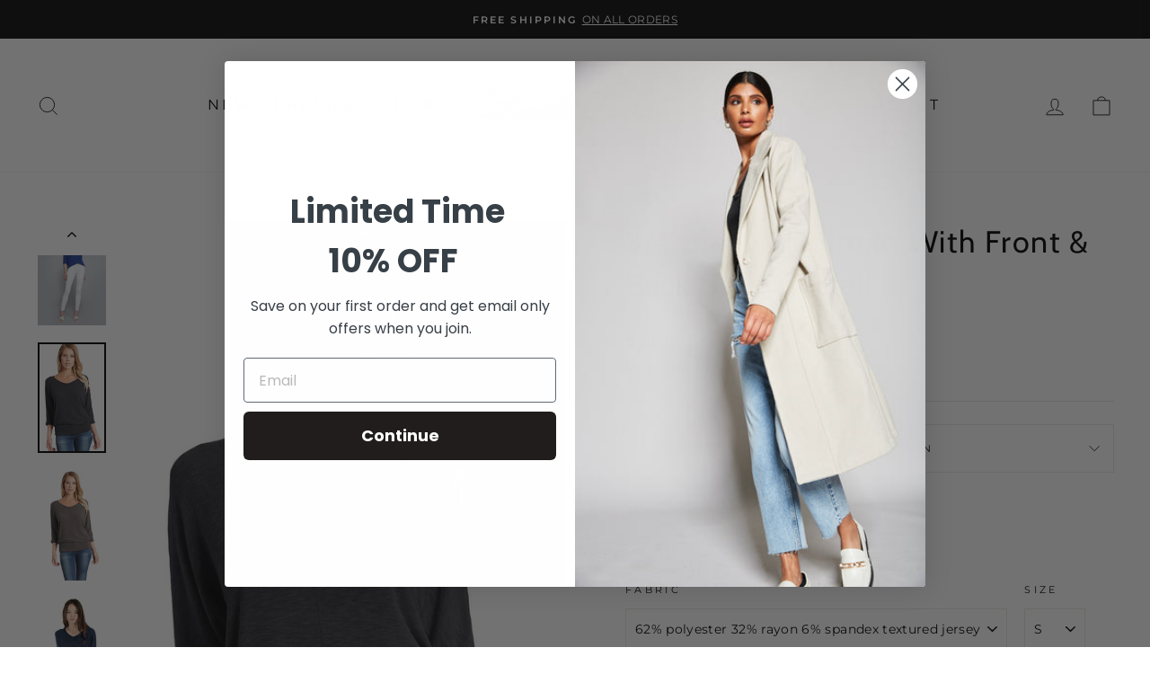

--- FILE ---
content_type: text/html; charset=utf-8
request_url: https://www.lailajayde.com/collections/date-night/products/3-4-sleeve-dolman-with-front-back-seam-detail
body_size: 28613
content:
<!doctype html>
<html class="no-js" lang="en" dir="ltr">
<head>
  <!-- Global site tag (gtag.js) - Google Analytics -->
<script async src="https://www.googletagmanager.com/gtag/js?id=G-10RPNKDKCW"></script>
<script>
  window.dataLayer = window.dataLayer || [];
  function gtag(){dataLayer.push(arguments);}
  gtag('js', new Date());

  gtag('config', 'G-10RPNKDKCW');
</script>
  <meta charset="utf-8">
  <meta http-equiv="X-UA-Compatible" content="IE=edge,chrome=1">
  <meta name="viewport" content="width=device-width,initial-scale=1">
  <meta name="theme-color" content="#111111">
  <link rel="canonical" href="https://www.lailajayde.com/products/3-4-sleeve-dolman-with-front-back-seam-detail">
  <link rel="preconnect" href="https://cdn.shopify.com">
  <link rel="preconnect" href="https://fonts.shopifycdn.com">
  <link rel="dns-prefetch" href="https://productreviews.shopifycdn.com">
  <link rel="dns-prefetch" href="https://ajax.googleapis.com">
  <link rel="dns-prefetch" href="https://maps.googleapis.com">
  <link rel="dns-prefetch" href="https://maps.gstatic.com"><link rel="shortcut icon" href="//www.lailajayde.com/cdn/shop/files/favicon_ceff6a6e-6ec6-4a4b-9128-c47375f0f0a2_32x32.png?v=1613507695" type="image/png" /><title>3/4 Sleeve Dolman With Front &amp; Back Seam Detail
&ndash; Laila Jayde
</title>
<meta name="description" content="Style T2433CLHGentle Wash Cold or Dry Clean Made in USA"><meta property="og:site_name" content="Laila Jayde">
  <meta property="og:url" content="https://www.lailajayde.com/products/3-4-sleeve-dolman-with-front-back-seam-detail">
  <meta property="og:title" content="3/4 Sleeve Dolman With Front &amp; Back Seam Detail">
  <meta property="og:type" content="product">
  <meta property="og:description" content="Style T2433CLHGentle Wash Cold or Dry Clean Made in USA"><meta property="og:image" content="http://www.lailajayde.com/cdn/shop/files/LailaJayde625997c4b549a2625997c4b570d.37493994625997c4b570d.jpg?v=1695164949">
    <meta property="og:image:secure_url" content="https://www.lailajayde.com/cdn/shop/files/LailaJayde625997c4b549a2625997c4b570d.37493994625997c4b570d.jpg?v=1695164949">
    <meta property="og:image:width" content="1923">
    <meta property="og:image:height" content="2884"><meta name="twitter:site" content="@">
  <meta name="twitter:card" content="summary_large_image">
  <meta name="twitter:title" content="3/4 Sleeve Dolman With Front & Back Seam Detail">
  <meta name="twitter:description" content="Style T2433CLHGentle Wash Cold or Dry Clean Made in USA">
<style data-shopify>@font-face {
  font-family: Cabin;
  font-weight: 400;
  font-style: normal;
  font-display: swap;
  src: url("//www.lailajayde.com/cdn/fonts/cabin/cabin_n4.cefc6494a78f87584a6f312fea532919154f66fe.woff2") format("woff2"),
       url("//www.lailajayde.com/cdn/fonts/cabin/cabin_n4.8c16611b00f59d27f4b27ce4328dfe514ce77517.woff") format("woff");
}

  @font-face {
  font-family: Montserrat;
  font-weight: 400;
  font-style: normal;
  font-display: swap;
  src: url("//www.lailajayde.com/cdn/fonts/montserrat/montserrat_n4.81949fa0ac9fd2021e16436151e8eaa539321637.woff2") format("woff2"),
       url("//www.lailajayde.com/cdn/fonts/montserrat/montserrat_n4.a6c632ca7b62da89c3594789ba828388aac693fe.woff") format("woff");
}


  @font-face {
  font-family: Montserrat;
  font-weight: 600;
  font-style: normal;
  font-display: swap;
  src: url("//www.lailajayde.com/cdn/fonts/montserrat/montserrat_n6.1326b3e84230700ef15b3a29fb520639977513e0.woff2") format("woff2"),
       url("//www.lailajayde.com/cdn/fonts/montserrat/montserrat_n6.652f051080eb14192330daceed8cd53dfdc5ead9.woff") format("woff");
}

  @font-face {
  font-family: Montserrat;
  font-weight: 400;
  font-style: italic;
  font-display: swap;
  src: url("//www.lailajayde.com/cdn/fonts/montserrat/montserrat_i4.5a4ea298b4789e064f62a29aafc18d41f09ae59b.woff2") format("woff2"),
       url("//www.lailajayde.com/cdn/fonts/montserrat/montserrat_i4.072b5869c5e0ed5b9d2021e4c2af132e16681ad2.woff") format("woff");
}

  @font-face {
  font-family: Montserrat;
  font-weight: 600;
  font-style: italic;
  font-display: swap;
  src: url("//www.lailajayde.com/cdn/fonts/montserrat/montserrat_i6.e90155dd2f004112a61c0322d66d1f59dadfa84b.woff2") format("woff2"),
       url("//www.lailajayde.com/cdn/fonts/montserrat/montserrat_i6.41470518d8e9d7f1bcdd29a447c2397e5393943f.woff") format("woff");
}

</style><link href="//www.lailajayde.com/cdn/shop/t/9/assets/theme.css?v=105033227822764556071696283113" rel="stylesheet" type="text/css" media="all" />
<style data-shopify>:root {
    --typeHeaderPrimary: Cabin;
    --typeHeaderFallback: sans-serif;
    --typeHeaderSize: 40px;
    --typeHeaderWeight: 400;
    --typeHeaderLineHeight: 1.4;
    --typeHeaderSpacing: 0.05em;

    --typeBasePrimary:Montserrat;
    --typeBaseFallback:sans-serif;
    --typeBaseSize: 14px;
    --typeBaseWeight: 400;
    --typeBaseSpacing: 0.025em;
    --typeBaseLineHeight: 2;

    --typeCollectionTitle: 20px;

    --iconWeight: 2px;
    --iconLinecaps: miter;

    
      --buttonRadius: 3px;
    

    --colorGridOverlayOpacity: 0.1;
  }

  .placeholder-content {
    background-image: linear-gradient(100deg, #ffffff 40%, #f7f7f7 63%, #ffffff 79%);
  }</style><script>
    document.documentElement.className = document.documentElement.className.replace('no-js', 'js');

    window.theme = window.theme || {};
    theme.routes = {
      home: "/",
      cart: "/cart.js",
      cartPage: "/cart",
      cartAdd: "/cart/add.js",
      cartChange: "/cart/change.js"
    };
    theme.strings = {
      soldOut: "Sold Out",
      unavailable: "Unavailable",
      inStockLabel: "In stock, ready to ship",
      stockLabel: "Low stock - [count] items left",
      willNotShipUntil: "Ready to ship [date]",
      willBeInStockAfter: "Back in stock [date]",
      waitingForStock: "Inventory on the way",
      savePrice: "Save [saved_amount]",
      cartEmpty: "Your cart is currently empty.",
      cartTermsConfirmation: "You must agree with the terms and conditions of sales to check out",
      searchCollections: "Collections:",
      searchPages: "Pages:",
      searchArticles: "Articles:"
    };
    theme.settings = {
      dynamicVariantsEnable: true,
      cartType: "drawer",
      isCustomerTemplate: false,
      moneyFormat: "$ {{amount}}",
      saveType: "dollar",
      productImageSize: "portrait",
      productImageCover: false,
      predictiveSearch: true,
      predictiveSearchType: "product,article,page,collection",
      quickView: true,
      themeName: 'Impulse',
      themeVersion: "5.1.2"
    };
  </script>

  <script>window.performance && window.performance.mark && window.performance.mark('shopify.content_for_header.start');</script><meta id="shopify-digital-wallet" name="shopify-digital-wallet" content="/3795477/digital_wallets/dialog">
<meta name="shopify-checkout-api-token" content="df2aa6fe55bb4c8a075ed5e7b01e6b92">
<link rel="alternate" type="application/json+oembed" href="https://www.lailajayde.com/products/3-4-sleeve-dolman-with-front-back-seam-detail.oembed">
<script async="async" src="/checkouts/internal/preloads.js?locale=en-US"></script>
<link rel="preconnect" href="https://shop.app" crossorigin="anonymous">
<script async="async" src="https://shop.app/checkouts/internal/preloads.js?locale=en-US&shop_id=3795477" crossorigin="anonymous"></script>
<script id="shopify-features" type="application/json">{"accessToken":"df2aa6fe55bb4c8a075ed5e7b01e6b92","betas":["rich-media-storefront-analytics"],"domain":"www.lailajayde.com","predictiveSearch":true,"shopId":3795477,"locale":"en"}</script>
<script>var Shopify = Shopify || {};
Shopify.shop = "laila-jayde.myshopify.com";
Shopify.locale = "en";
Shopify.currency = {"active":"USD","rate":"1.0"};
Shopify.country = "US";
Shopify.theme = {"name":"Sam's Help","id":120502845558,"schema_name":"Impulse","schema_version":"5.1.2","theme_store_id":null,"role":"main"};
Shopify.theme.handle = "null";
Shopify.theme.style = {"id":null,"handle":null};
Shopify.cdnHost = "www.lailajayde.com/cdn";
Shopify.routes = Shopify.routes || {};
Shopify.routes.root = "/";</script>
<script type="module">!function(o){(o.Shopify=o.Shopify||{}).modules=!0}(window);</script>
<script>!function(o){function n(){var o=[];function n(){o.push(Array.prototype.slice.apply(arguments))}return n.q=o,n}var t=o.Shopify=o.Shopify||{};t.loadFeatures=n(),t.autoloadFeatures=n()}(window);</script>
<script>
  window.ShopifyPay = window.ShopifyPay || {};
  window.ShopifyPay.apiHost = "shop.app\/pay";
  window.ShopifyPay.redirectState = null;
</script>
<script id="shop-js-analytics" type="application/json">{"pageType":"product"}</script>
<script defer="defer" async type="module" src="//www.lailajayde.com/cdn/shopifycloud/shop-js/modules/v2/client.init-shop-cart-sync_BT-GjEfc.en.esm.js"></script>
<script defer="defer" async type="module" src="//www.lailajayde.com/cdn/shopifycloud/shop-js/modules/v2/chunk.common_D58fp_Oc.esm.js"></script>
<script defer="defer" async type="module" src="//www.lailajayde.com/cdn/shopifycloud/shop-js/modules/v2/chunk.modal_xMitdFEc.esm.js"></script>
<script type="module">
  await import("//www.lailajayde.com/cdn/shopifycloud/shop-js/modules/v2/client.init-shop-cart-sync_BT-GjEfc.en.esm.js");
await import("//www.lailajayde.com/cdn/shopifycloud/shop-js/modules/v2/chunk.common_D58fp_Oc.esm.js");
await import("//www.lailajayde.com/cdn/shopifycloud/shop-js/modules/v2/chunk.modal_xMitdFEc.esm.js");

  window.Shopify.SignInWithShop?.initShopCartSync?.({"fedCMEnabled":true,"windoidEnabled":true});

</script>
<script defer="defer" async type="module" src="//www.lailajayde.com/cdn/shopifycloud/shop-js/modules/v2/client.payment-terms_Ci9AEqFq.en.esm.js"></script>
<script defer="defer" async type="module" src="//www.lailajayde.com/cdn/shopifycloud/shop-js/modules/v2/chunk.common_D58fp_Oc.esm.js"></script>
<script defer="defer" async type="module" src="//www.lailajayde.com/cdn/shopifycloud/shop-js/modules/v2/chunk.modal_xMitdFEc.esm.js"></script>
<script type="module">
  await import("//www.lailajayde.com/cdn/shopifycloud/shop-js/modules/v2/client.payment-terms_Ci9AEqFq.en.esm.js");
await import("//www.lailajayde.com/cdn/shopifycloud/shop-js/modules/v2/chunk.common_D58fp_Oc.esm.js");
await import("//www.lailajayde.com/cdn/shopifycloud/shop-js/modules/v2/chunk.modal_xMitdFEc.esm.js");

  
</script>
<script>
  window.Shopify = window.Shopify || {};
  if (!window.Shopify.featureAssets) window.Shopify.featureAssets = {};
  window.Shopify.featureAssets['shop-js'] = {"shop-cart-sync":["modules/v2/client.shop-cart-sync_DZOKe7Ll.en.esm.js","modules/v2/chunk.common_D58fp_Oc.esm.js","modules/v2/chunk.modal_xMitdFEc.esm.js"],"init-fed-cm":["modules/v2/client.init-fed-cm_B6oLuCjv.en.esm.js","modules/v2/chunk.common_D58fp_Oc.esm.js","modules/v2/chunk.modal_xMitdFEc.esm.js"],"shop-cash-offers":["modules/v2/client.shop-cash-offers_D2sdYoxE.en.esm.js","modules/v2/chunk.common_D58fp_Oc.esm.js","modules/v2/chunk.modal_xMitdFEc.esm.js"],"shop-login-button":["modules/v2/client.shop-login-button_QeVjl5Y3.en.esm.js","modules/v2/chunk.common_D58fp_Oc.esm.js","modules/v2/chunk.modal_xMitdFEc.esm.js"],"pay-button":["modules/v2/client.pay-button_DXTOsIq6.en.esm.js","modules/v2/chunk.common_D58fp_Oc.esm.js","modules/v2/chunk.modal_xMitdFEc.esm.js"],"shop-button":["modules/v2/client.shop-button_DQZHx9pm.en.esm.js","modules/v2/chunk.common_D58fp_Oc.esm.js","modules/v2/chunk.modal_xMitdFEc.esm.js"],"avatar":["modules/v2/client.avatar_BTnouDA3.en.esm.js"],"init-windoid":["modules/v2/client.init-windoid_CR1B-cfM.en.esm.js","modules/v2/chunk.common_D58fp_Oc.esm.js","modules/v2/chunk.modal_xMitdFEc.esm.js"],"init-shop-for-new-customer-accounts":["modules/v2/client.init-shop-for-new-customer-accounts_C_vY_xzh.en.esm.js","modules/v2/client.shop-login-button_QeVjl5Y3.en.esm.js","modules/v2/chunk.common_D58fp_Oc.esm.js","modules/v2/chunk.modal_xMitdFEc.esm.js"],"init-shop-email-lookup-coordinator":["modules/v2/client.init-shop-email-lookup-coordinator_BI7n9ZSv.en.esm.js","modules/v2/chunk.common_D58fp_Oc.esm.js","modules/v2/chunk.modal_xMitdFEc.esm.js"],"init-shop-cart-sync":["modules/v2/client.init-shop-cart-sync_BT-GjEfc.en.esm.js","modules/v2/chunk.common_D58fp_Oc.esm.js","modules/v2/chunk.modal_xMitdFEc.esm.js"],"shop-toast-manager":["modules/v2/client.shop-toast-manager_DiYdP3xc.en.esm.js","modules/v2/chunk.common_D58fp_Oc.esm.js","modules/v2/chunk.modal_xMitdFEc.esm.js"],"init-customer-accounts":["modules/v2/client.init-customer-accounts_D9ZNqS-Q.en.esm.js","modules/v2/client.shop-login-button_QeVjl5Y3.en.esm.js","modules/v2/chunk.common_D58fp_Oc.esm.js","modules/v2/chunk.modal_xMitdFEc.esm.js"],"init-customer-accounts-sign-up":["modules/v2/client.init-customer-accounts-sign-up_iGw4briv.en.esm.js","modules/v2/client.shop-login-button_QeVjl5Y3.en.esm.js","modules/v2/chunk.common_D58fp_Oc.esm.js","modules/v2/chunk.modal_xMitdFEc.esm.js"],"shop-follow-button":["modules/v2/client.shop-follow-button_CqMgW2wH.en.esm.js","modules/v2/chunk.common_D58fp_Oc.esm.js","modules/v2/chunk.modal_xMitdFEc.esm.js"],"checkout-modal":["modules/v2/client.checkout-modal_xHeaAweL.en.esm.js","modules/v2/chunk.common_D58fp_Oc.esm.js","modules/v2/chunk.modal_xMitdFEc.esm.js"],"shop-login":["modules/v2/client.shop-login_D91U-Q7h.en.esm.js","modules/v2/chunk.common_D58fp_Oc.esm.js","modules/v2/chunk.modal_xMitdFEc.esm.js"],"lead-capture":["modules/v2/client.lead-capture_BJmE1dJe.en.esm.js","modules/v2/chunk.common_D58fp_Oc.esm.js","modules/v2/chunk.modal_xMitdFEc.esm.js"],"payment-terms":["modules/v2/client.payment-terms_Ci9AEqFq.en.esm.js","modules/v2/chunk.common_D58fp_Oc.esm.js","modules/v2/chunk.modal_xMitdFEc.esm.js"]};
</script>
<script>(function() {
  var isLoaded = false;
  function asyncLoad() {
    if (isLoaded) return;
    isLoaded = true;
    var urls = ["https:\/\/apps.seodoctorapp.com\/seo_dev\/assets\/js\/404tracker.js?shop=laila-jayde.myshopify.com"];
    for (var i = 0; i < urls.length; i++) {
      var s = document.createElement('script');
      s.type = 'text/javascript';
      s.async = true;
      s.src = urls[i];
      var x = document.getElementsByTagName('script')[0];
      x.parentNode.insertBefore(s, x);
    }
  };
  if(window.attachEvent) {
    window.attachEvent('onload', asyncLoad);
  } else {
    window.addEventListener('load', asyncLoad, false);
  }
})();</script>
<script id="__st">var __st={"a":3795477,"offset":-28800,"reqid":"e3f7134e-3a29-4533-917f-0f594c566515-1769063794","pageurl":"www.lailajayde.com\/collections\/date-night\/products\/3-4-sleeve-dolman-with-front-back-seam-detail","u":"d36387bd593a","p":"product","rtyp":"product","rid":6892921487478};</script>
<script>window.ShopifyPaypalV4VisibilityTracking = true;</script>
<script id="captcha-bootstrap">!function(){'use strict';const t='contact',e='account',n='new_comment',o=[[t,t],['blogs',n],['comments',n],[t,'customer']],c=[[e,'customer_login'],[e,'guest_login'],[e,'recover_customer_password'],[e,'create_customer']],r=t=>t.map((([t,e])=>`form[action*='/${t}']:not([data-nocaptcha='true']) input[name='form_type'][value='${e}']`)).join(','),a=t=>()=>t?[...document.querySelectorAll(t)].map((t=>t.form)):[];function s(){const t=[...o],e=r(t);return a(e)}const i='password',u='form_key',d=['recaptcha-v3-token','g-recaptcha-response','h-captcha-response',i],f=()=>{try{return window.sessionStorage}catch{return}},m='__shopify_v',_=t=>t.elements[u];function p(t,e,n=!1){try{const o=window.sessionStorage,c=JSON.parse(o.getItem(e)),{data:r}=function(t){const{data:e,action:n}=t;return t[m]||n?{data:e,action:n}:{data:t,action:n}}(c);for(const[e,n]of Object.entries(r))t.elements[e]&&(t.elements[e].value=n);n&&o.removeItem(e)}catch(o){console.error('form repopulation failed',{error:o})}}const l='form_type',E='cptcha';function T(t){t.dataset[E]=!0}const w=window,h=w.document,L='Shopify',v='ce_forms',y='captcha';let A=!1;((t,e)=>{const n=(g='f06e6c50-85a8-45c8-87d0-21a2b65856fe',I='https://cdn.shopify.com/shopifycloud/storefront-forms-hcaptcha/ce_storefront_forms_captcha_hcaptcha.v1.5.2.iife.js',D={infoText:'Protected by hCaptcha',privacyText:'Privacy',termsText:'Terms'},(t,e,n)=>{const o=w[L][v],c=o.bindForm;if(c)return c(t,g,e,D).then(n);var r;o.q.push([[t,g,e,D],n]),r=I,A||(h.body.append(Object.assign(h.createElement('script'),{id:'captcha-provider',async:!0,src:r})),A=!0)});var g,I,D;w[L]=w[L]||{},w[L][v]=w[L][v]||{},w[L][v].q=[],w[L][y]=w[L][y]||{},w[L][y].protect=function(t,e){n(t,void 0,e),T(t)},Object.freeze(w[L][y]),function(t,e,n,w,h,L){const[v,y,A,g]=function(t,e,n){const i=e?o:[],u=t?c:[],d=[...i,...u],f=r(d),m=r(i),_=r(d.filter((([t,e])=>n.includes(e))));return[a(f),a(m),a(_),s()]}(w,h,L),I=t=>{const e=t.target;return e instanceof HTMLFormElement?e:e&&e.form},D=t=>v().includes(t);t.addEventListener('submit',(t=>{const e=I(t);if(!e)return;const n=D(e)&&!e.dataset.hcaptchaBound&&!e.dataset.recaptchaBound,o=_(e),c=g().includes(e)&&(!o||!o.value);(n||c)&&t.preventDefault(),c&&!n&&(function(t){try{if(!f())return;!function(t){const e=f();if(!e)return;const n=_(t);if(!n)return;const o=n.value;o&&e.removeItem(o)}(t);const e=Array.from(Array(32),(()=>Math.random().toString(36)[2])).join('');!function(t,e){_(t)||t.append(Object.assign(document.createElement('input'),{type:'hidden',name:u})),t.elements[u].value=e}(t,e),function(t,e){const n=f();if(!n)return;const o=[...t.querySelectorAll(`input[type='${i}']`)].map((({name:t})=>t)),c=[...d,...o],r={};for(const[a,s]of new FormData(t).entries())c.includes(a)||(r[a]=s);n.setItem(e,JSON.stringify({[m]:1,action:t.action,data:r}))}(t,e)}catch(e){console.error('failed to persist form',e)}}(e),e.submit())}));const S=(t,e)=>{t&&!t.dataset[E]&&(n(t,e.some((e=>e===t))),T(t))};for(const o of['focusin','change'])t.addEventListener(o,(t=>{const e=I(t);D(e)&&S(e,y())}));const B=e.get('form_key'),M=e.get(l),P=B&&M;t.addEventListener('DOMContentLoaded',(()=>{const t=y();if(P)for(const e of t)e.elements[l].value===M&&p(e,B);[...new Set([...A(),...v().filter((t=>'true'===t.dataset.shopifyCaptcha))])].forEach((e=>S(e,t)))}))}(h,new URLSearchParams(w.location.search),n,t,e,['guest_login'])})(!0,!0)}();</script>
<script integrity="sha256-4kQ18oKyAcykRKYeNunJcIwy7WH5gtpwJnB7kiuLZ1E=" data-source-attribution="shopify.loadfeatures" defer="defer" src="//www.lailajayde.com/cdn/shopifycloud/storefront/assets/storefront/load_feature-a0a9edcb.js" crossorigin="anonymous"></script>
<script crossorigin="anonymous" defer="defer" src="//www.lailajayde.com/cdn/shopifycloud/storefront/assets/shopify_pay/storefront-65b4c6d7.js?v=20250812"></script>
<script data-source-attribution="shopify.dynamic_checkout.dynamic.init">var Shopify=Shopify||{};Shopify.PaymentButton=Shopify.PaymentButton||{isStorefrontPortableWallets:!0,init:function(){window.Shopify.PaymentButton.init=function(){};var t=document.createElement("script");t.src="https://www.lailajayde.com/cdn/shopifycloud/portable-wallets/latest/portable-wallets.en.js",t.type="module",document.head.appendChild(t)}};
</script>
<script data-source-attribution="shopify.dynamic_checkout.buyer_consent">
  function portableWalletsHideBuyerConsent(e){var t=document.getElementById("shopify-buyer-consent"),n=document.getElementById("shopify-subscription-policy-button");t&&n&&(t.classList.add("hidden"),t.setAttribute("aria-hidden","true"),n.removeEventListener("click",e))}function portableWalletsShowBuyerConsent(e){var t=document.getElementById("shopify-buyer-consent"),n=document.getElementById("shopify-subscription-policy-button");t&&n&&(t.classList.remove("hidden"),t.removeAttribute("aria-hidden"),n.addEventListener("click",e))}window.Shopify?.PaymentButton&&(window.Shopify.PaymentButton.hideBuyerConsent=portableWalletsHideBuyerConsent,window.Shopify.PaymentButton.showBuyerConsent=portableWalletsShowBuyerConsent);
</script>
<script>
  function portableWalletsCleanup(e){e&&e.src&&console.error("Failed to load portable wallets script "+e.src);var t=document.querySelectorAll("shopify-accelerated-checkout .shopify-payment-button__skeleton, shopify-accelerated-checkout-cart .wallet-cart-button__skeleton"),e=document.getElementById("shopify-buyer-consent");for(let e=0;e<t.length;e++)t[e].remove();e&&e.remove()}function portableWalletsNotLoadedAsModule(e){e instanceof ErrorEvent&&"string"==typeof e.message&&e.message.includes("import.meta")&&"string"==typeof e.filename&&e.filename.includes("portable-wallets")&&(window.removeEventListener("error",portableWalletsNotLoadedAsModule),window.Shopify.PaymentButton.failedToLoad=e,"loading"===document.readyState?document.addEventListener("DOMContentLoaded",window.Shopify.PaymentButton.init):window.Shopify.PaymentButton.init())}window.addEventListener("error",portableWalletsNotLoadedAsModule);
</script>

<script type="module" src="https://www.lailajayde.com/cdn/shopifycloud/portable-wallets/latest/portable-wallets.en.js" onError="portableWalletsCleanup(this)" crossorigin="anonymous"></script>
<script nomodule>
  document.addEventListener("DOMContentLoaded", portableWalletsCleanup);
</script>

<link id="shopify-accelerated-checkout-styles" rel="stylesheet" media="screen" href="https://www.lailajayde.com/cdn/shopifycloud/portable-wallets/latest/accelerated-checkout-backwards-compat.css" crossorigin="anonymous">
<style id="shopify-accelerated-checkout-cart">
        #shopify-buyer-consent {
  margin-top: 1em;
  display: inline-block;
  width: 100%;
}

#shopify-buyer-consent.hidden {
  display: none;
}

#shopify-subscription-policy-button {
  background: none;
  border: none;
  padding: 0;
  text-decoration: underline;
  font-size: inherit;
  cursor: pointer;
}

#shopify-subscription-policy-button::before {
  box-shadow: none;
}

      </style>

<script>window.performance && window.performance.mark && window.performance.mark('shopify.content_for_header.end');</script>

  <script src="//www.lailajayde.com/cdn/shop/t/9/assets/vendor-scripts-v10.js" defer="defer"></script><script src="//www.lailajayde.com/cdn/shop/t/9/assets/theme.min.js?v=145654977113948214481635827690" defer="defer"></script><!-- BEGIN app block: shopify://apps/klaviyo-email-marketing-sms/blocks/klaviyo-onsite-embed/2632fe16-c075-4321-a88b-50b567f42507 -->












  <script async src="https://static.klaviyo.com/onsite/js/TkQvnz/klaviyo.js?company_id=TkQvnz"></script>
  <script>!function(){if(!window.klaviyo){window._klOnsite=window._klOnsite||[];try{window.klaviyo=new Proxy({},{get:function(n,i){return"push"===i?function(){var n;(n=window._klOnsite).push.apply(n,arguments)}:function(){for(var n=arguments.length,o=new Array(n),w=0;w<n;w++)o[w]=arguments[w];var t="function"==typeof o[o.length-1]?o.pop():void 0,e=new Promise((function(n){window._klOnsite.push([i].concat(o,[function(i){t&&t(i),n(i)}]))}));return e}}})}catch(n){window.klaviyo=window.klaviyo||[],window.klaviyo.push=function(){var n;(n=window._klOnsite).push.apply(n,arguments)}}}}();</script>

  
    <script id="viewed_product">
      if (item == null) {
        var _learnq = _learnq || [];

        var MetafieldReviews = null
        var MetafieldYotpoRating = null
        var MetafieldYotpoCount = null
        var MetafieldLooxRating = null
        var MetafieldLooxCount = null
        var okendoProduct = null
        var okendoProductReviewCount = null
        var okendoProductReviewAverageValue = null
        try {
          // The following fields are used for Customer Hub recently viewed in order to add reviews.
          // This information is not part of __kla_viewed. Instead, it is part of __kla_viewed_reviewed_items
          MetafieldReviews = {};
          MetafieldYotpoRating = null
          MetafieldYotpoCount = null
          MetafieldLooxRating = null
          MetafieldLooxCount = null

          okendoProduct = null
          // If the okendo metafield is not legacy, it will error, which then requires the new json formatted data
          if (okendoProduct && 'error' in okendoProduct) {
            okendoProduct = null
          }
          okendoProductReviewCount = okendoProduct ? okendoProduct.reviewCount : null
          okendoProductReviewAverageValue = okendoProduct ? okendoProduct.reviewAverageValue : null
        } catch (error) {
          console.error('Error in Klaviyo onsite reviews tracking:', error);
        }

        var item = {
          Name: "3\/4 Sleeve Dolman With Front \u0026 Back Seam Detail",
          ProductID: 6892921487478,
          Categories: ["A Basic Story","Best Sellers","Casual Basics","Date Night","Dolman","Luxe Casual","Spring Favorites","Sweaters","Tops"],
          ImageURL: "https://www.lailajayde.com/cdn/shop/files/LailaJayde625997c4b549a2625997c4b570d.37493994625997c4b570d_grande.jpg?v=1695164949",
          URL: "https://www.lailajayde.com/products/3-4-sleeve-dolman-with-front-back-seam-detail",
          Brand: "Laila Jayde",
          Price: "$ 58.00",
          Value: "58.00",
          CompareAtPrice: "$ 0.00"
        };
        _learnq.push(['track', 'Viewed Product', item]);
        _learnq.push(['trackViewedItem', {
          Title: item.Name,
          ItemId: item.ProductID,
          Categories: item.Categories,
          ImageUrl: item.ImageURL,
          Url: item.URL,
          Metadata: {
            Brand: item.Brand,
            Price: item.Price,
            Value: item.Value,
            CompareAtPrice: item.CompareAtPrice
          },
          metafields:{
            reviews: MetafieldReviews,
            yotpo:{
              rating: MetafieldYotpoRating,
              count: MetafieldYotpoCount,
            },
            loox:{
              rating: MetafieldLooxRating,
              count: MetafieldLooxCount,
            },
            okendo: {
              rating: okendoProductReviewAverageValue,
              count: okendoProductReviewCount,
            }
          }
        }]);
      }
    </script>
  




  <script>
    window.klaviyoReviewsProductDesignMode = false
  </script>







<!-- END app block --><link href="https://monorail-edge.shopifysvc.com" rel="dns-prefetch">
<script>(function(){if ("sendBeacon" in navigator && "performance" in window) {try {var session_token_from_headers = performance.getEntriesByType('navigation')[0].serverTiming.find(x => x.name == '_s').description;} catch {var session_token_from_headers = undefined;}var session_cookie_matches = document.cookie.match(/_shopify_s=([^;]*)/);var session_token_from_cookie = session_cookie_matches && session_cookie_matches.length === 2 ? session_cookie_matches[1] : "";var session_token = session_token_from_headers || session_token_from_cookie || "";function handle_abandonment_event(e) {var entries = performance.getEntries().filter(function(entry) {return /monorail-edge.shopifysvc.com/.test(entry.name);});if (!window.abandonment_tracked && entries.length === 0) {window.abandonment_tracked = true;var currentMs = Date.now();var navigation_start = performance.timing.navigationStart;var payload = {shop_id: 3795477,url: window.location.href,navigation_start,duration: currentMs - navigation_start,session_token,page_type: "product"};window.navigator.sendBeacon("https://monorail-edge.shopifysvc.com/v1/produce", JSON.stringify({schema_id: "online_store_buyer_site_abandonment/1.1",payload: payload,metadata: {event_created_at_ms: currentMs,event_sent_at_ms: currentMs}}));}}window.addEventListener('pagehide', handle_abandonment_event);}}());</script>
<script id="web-pixels-manager-setup">(function e(e,d,r,n,o){if(void 0===o&&(o={}),!Boolean(null===(a=null===(i=window.Shopify)||void 0===i?void 0:i.analytics)||void 0===a?void 0:a.replayQueue)){var i,a;window.Shopify=window.Shopify||{};var t=window.Shopify;t.analytics=t.analytics||{};var s=t.analytics;s.replayQueue=[],s.publish=function(e,d,r){return s.replayQueue.push([e,d,r]),!0};try{self.performance.mark("wpm:start")}catch(e){}var l=function(){var e={modern:/Edge?\/(1{2}[4-9]|1[2-9]\d|[2-9]\d{2}|\d{4,})\.\d+(\.\d+|)|Firefox\/(1{2}[4-9]|1[2-9]\d|[2-9]\d{2}|\d{4,})\.\d+(\.\d+|)|Chrom(ium|e)\/(9{2}|\d{3,})\.\d+(\.\d+|)|(Maci|X1{2}).+ Version\/(15\.\d+|(1[6-9]|[2-9]\d|\d{3,})\.\d+)([,.]\d+|)( \(\w+\)|)( Mobile\/\w+|) Safari\/|Chrome.+OPR\/(9{2}|\d{3,})\.\d+\.\d+|(CPU[ +]OS|iPhone[ +]OS|CPU[ +]iPhone|CPU IPhone OS|CPU iPad OS)[ +]+(15[._]\d+|(1[6-9]|[2-9]\d|\d{3,})[._]\d+)([._]\d+|)|Android:?[ /-](13[3-9]|1[4-9]\d|[2-9]\d{2}|\d{4,})(\.\d+|)(\.\d+|)|Android.+Firefox\/(13[5-9]|1[4-9]\d|[2-9]\d{2}|\d{4,})\.\d+(\.\d+|)|Android.+Chrom(ium|e)\/(13[3-9]|1[4-9]\d|[2-9]\d{2}|\d{4,})\.\d+(\.\d+|)|SamsungBrowser\/([2-9]\d|\d{3,})\.\d+/,legacy:/Edge?\/(1[6-9]|[2-9]\d|\d{3,})\.\d+(\.\d+|)|Firefox\/(5[4-9]|[6-9]\d|\d{3,})\.\d+(\.\d+|)|Chrom(ium|e)\/(5[1-9]|[6-9]\d|\d{3,})\.\d+(\.\d+|)([\d.]+$|.*Safari\/(?![\d.]+ Edge\/[\d.]+$))|(Maci|X1{2}).+ Version\/(10\.\d+|(1[1-9]|[2-9]\d|\d{3,})\.\d+)([,.]\d+|)( \(\w+\)|)( Mobile\/\w+|) Safari\/|Chrome.+OPR\/(3[89]|[4-9]\d|\d{3,})\.\d+\.\d+|(CPU[ +]OS|iPhone[ +]OS|CPU[ +]iPhone|CPU IPhone OS|CPU iPad OS)[ +]+(10[._]\d+|(1[1-9]|[2-9]\d|\d{3,})[._]\d+)([._]\d+|)|Android:?[ /-](13[3-9]|1[4-9]\d|[2-9]\d{2}|\d{4,})(\.\d+|)(\.\d+|)|Mobile Safari.+OPR\/([89]\d|\d{3,})\.\d+\.\d+|Android.+Firefox\/(13[5-9]|1[4-9]\d|[2-9]\d{2}|\d{4,})\.\d+(\.\d+|)|Android.+Chrom(ium|e)\/(13[3-9]|1[4-9]\d|[2-9]\d{2}|\d{4,})\.\d+(\.\d+|)|Android.+(UC? ?Browser|UCWEB|U3)[ /]?(15\.([5-9]|\d{2,})|(1[6-9]|[2-9]\d|\d{3,})\.\d+)\.\d+|SamsungBrowser\/(5\.\d+|([6-9]|\d{2,})\.\d+)|Android.+MQ{2}Browser\/(14(\.(9|\d{2,})|)|(1[5-9]|[2-9]\d|\d{3,})(\.\d+|))(\.\d+|)|K[Aa][Ii]OS\/(3\.\d+|([4-9]|\d{2,})\.\d+)(\.\d+|)/},d=e.modern,r=e.legacy,n=navigator.userAgent;return n.match(d)?"modern":n.match(r)?"legacy":"unknown"}(),u="modern"===l?"modern":"legacy",c=(null!=n?n:{modern:"",legacy:""})[u],f=function(e){return[e.baseUrl,"/wpm","/b",e.hashVersion,"modern"===e.buildTarget?"m":"l",".js"].join("")}({baseUrl:d,hashVersion:r,buildTarget:u}),m=function(e){var d=e.version,r=e.bundleTarget,n=e.surface,o=e.pageUrl,i=e.monorailEndpoint;return{emit:function(e){var a=e.status,t=e.errorMsg,s=(new Date).getTime(),l=JSON.stringify({metadata:{event_sent_at_ms:s},events:[{schema_id:"web_pixels_manager_load/3.1",payload:{version:d,bundle_target:r,page_url:o,status:a,surface:n,error_msg:t},metadata:{event_created_at_ms:s}}]});if(!i)return console&&console.warn&&console.warn("[Web Pixels Manager] No Monorail endpoint provided, skipping logging."),!1;try{return self.navigator.sendBeacon.bind(self.navigator)(i,l)}catch(e){}var u=new XMLHttpRequest;try{return u.open("POST",i,!0),u.setRequestHeader("Content-Type","text/plain"),u.send(l),!0}catch(e){return console&&console.warn&&console.warn("[Web Pixels Manager] Got an unhandled error while logging to Monorail."),!1}}}}({version:r,bundleTarget:l,surface:e.surface,pageUrl:self.location.href,monorailEndpoint:e.monorailEndpoint});try{o.browserTarget=l,function(e){var d=e.src,r=e.async,n=void 0===r||r,o=e.onload,i=e.onerror,a=e.sri,t=e.scriptDataAttributes,s=void 0===t?{}:t,l=document.createElement("script"),u=document.querySelector("head"),c=document.querySelector("body");if(l.async=n,l.src=d,a&&(l.integrity=a,l.crossOrigin="anonymous"),s)for(var f in s)if(Object.prototype.hasOwnProperty.call(s,f))try{l.dataset[f]=s[f]}catch(e){}if(o&&l.addEventListener("load",o),i&&l.addEventListener("error",i),u)u.appendChild(l);else{if(!c)throw new Error("Did not find a head or body element to append the script");c.appendChild(l)}}({src:f,async:!0,onload:function(){if(!function(){var e,d;return Boolean(null===(d=null===(e=window.Shopify)||void 0===e?void 0:e.analytics)||void 0===d?void 0:d.initialized)}()){var d=window.webPixelsManager.init(e)||void 0;if(d){var r=window.Shopify.analytics;r.replayQueue.forEach((function(e){var r=e[0],n=e[1],o=e[2];d.publishCustomEvent(r,n,o)})),r.replayQueue=[],r.publish=d.publishCustomEvent,r.visitor=d.visitor,r.initialized=!0}}},onerror:function(){return m.emit({status:"failed",errorMsg:"".concat(f," has failed to load")})},sri:function(e){var d=/^sha384-[A-Za-z0-9+/=]+$/;return"string"==typeof e&&d.test(e)}(c)?c:"",scriptDataAttributes:o}),m.emit({status:"loading"})}catch(e){m.emit({status:"failed",errorMsg:(null==e?void 0:e.message)||"Unknown error"})}}})({shopId: 3795477,storefrontBaseUrl: "https://www.lailajayde.com",extensionsBaseUrl: "https://extensions.shopifycdn.com/cdn/shopifycloud/web-pixels-manager",monorailEndpoint: "https://monorail-edge.shopifysvc.com/unstable/produce_batch",surface: "storefront-renderer",enabledBetaFlags: ["2dca8a86"],webPixelsConfigList: [{"id":"134447222","configuration":"{\"pixel_id\":\"172946233651235\",\"pixel_type\":\"facebook_pixel\",\"metaapp_system_user_token\":\"-\"}","eventPayloadVersion":"v1","runtimeContext":"OPEN","scriptVersion":"ca16bc87fe92b6042fbaa3acc2fbdaa6","type":"APP","apiClientId":2329312,"privacyPurposes":["ANALYTICS","MARKETING","SALE_OF_DATA"],"dataSharingAdjustments":{"protectedCustomerApprovalScopes":["read_customer_address","read_customer_email","read_customer_name","read_customer_personal_data","read_customer_phone"]}},{"id":"69042294","eventPayloadVersion":"v1","runtimeContext":"LAX","scriptVersion":"1","type":"CUSTOM","privacyPurposes":["ANALYTICS"],"name":"Google Analytics tag (migrated)"},{"id":"shopify-app-pixel","configuration":"{}","eventPayloadVersion":"v1","runtimeContext":"STRICT","scriptVersion":"0450","apiClientId":"shopify-pixel","type":"APP","privacyPurposes":["ANALYTICS","MARKETING"]},{"id":"shopify-custom-pixel","eventPayloadVersion":"v1","runtimeContext":"LAX","scriptVersion":"0450","apiClientId":"shopify-pixel","type":"CUSTOM","privacyPurposes":["ANALYTICS","MARKETING"]}],isMerchantRequest: false,initData: {"shop":{"name":"Laila Jayde","paymentSettings":{"currencyCode":"USD"},"myshopifyDomain":"laila-jayde.myshopify.com","countryCode":"US","storefrontUrl":"https:\/\/www.lailajayde.com"},"customer":null,"cart":null,"checkout":null,"productVariants":[{"price":{"amount":58.0,"currencyCode":"USD"},"product":{"title":"3\/4 Sleeve Dolman With Front \u0026 Back Seam Detail","vendor":"Laila Jayde","id":"6892921487478","untranslatedTitle":"3\/4 Sleeve Dolman With Front \u0026 Back Seam Detail","url":"\/products\/3-4-sleeve-dolman-with-front-back-seam-detail","type":"Tops"},"id":"40138043981942","image":{"src":"\/\/www.lailajayde.com\/cdn\/shop\/files\/2285a1c606ed906d5c1fe0206323f.jpg?v=1740593772"},"sku":"T2433CLHCHRCLHS","title":"Charcoal \/ 62% polyester 32% rayon 6% spandex textured jersey \/ S","untranslatedTitle":"Charcoal \/ 62% polyester 32% rayon 6% spandex textured jersey \/ S"},{"price":{"amount":58.0,"currencyCode":"USD"},"product":{"title":"3\/4 Sleeve Dolman With Front \u0026 Back Seam Detail","vendor":"Laila Jayde","id":"6892921487478","untranslatedTitle":"3\/4 Sleeve Dolman With Front \u0026 Back Seam Detail","url":"\/products\/3-4-sleeve-dolman-with-front-back-seam-detail","type":"Tops"},"id":"40138044014710","image":{"src":"\/\/www.lailajayde.com\/cdn\/shop\/files\/2285a1c606ed906d5c1fe0206323f.jpg?v=1740593772"},"sku":"T2433CLHCHRCLHL","title":"Charcoal \/ 62% polyester 32% rayon 6% spandex textured jersey \/ L","untranslatedTitle":"Charcoal \/ 62% polyester 32% rayon 6% spandex textured jersey \/ L"},{"price":{"amount":58.0,"currencyCode":"USD"},"product":{"title":"3\/4 Sleeve Dolman With Front \u0026 Back Seam Detail","vendor":"Laila Jayde","id":"6892921487478","untranslatedTitle":"3\/4 Sleeve Dolman With Front \u0026 Back Seam Detail","url":"\/products\/3-4-sleeve-dolman-with-front-back-seam-detail","type":"Tops"},"id":"40138044047478","image":{"src":"\/\/www.lailajayde.com\/cdn\/shop\/files\/LailaJayde6238b0ab5894906238b0ab58af4.525212706238b0ab58af4.jpg?v=1740593772"},"sku":"T2433CLHDKGCLHS","title":"Dark Grey \/ 62% polyester 32% rayon 6% spandex textured jersey \/ S","untranslatedTitle":"Dark Grey \/ 62% polyester 32% rayon 6% spandex textured jersey \/ S"},{"price":{"amount":58.0,"currencyCode":"USD"},"product":{"title":"3\/4 Sleeve Dolman With Front \u0026 Back Seam Detail","vendor":"Laila Jayde","id":"6892921487478","untranslatedTitle":"3\/4 Sleeve Dolman With Front \u0026 Back Seam Detail","url":"\/products\/3-4-sleeve-dolman-with-front-back-seam-detail","type":"Tops"},"id":"40138044080246","image":{"src":"\/\/www.lailajayde.com\/cdn\/shop\/files\/LailaJayde6238b0ab5894906238b0ab58af4.525212706238b0ab58af4.jpg?v=1740593772"},"sku":"T2433CLHDKGCLHM","title":"Dark Grey \/ 62% polyester 32% rayon 6% spandex textured jersey \/ M","untranslatedTitle":"Dark Grey \/ 62% polyester 32% rayon 6% spandex textured jersey \/ M"},{"price":{"amount":58.0,"currencyCode":"USD"},"product":{"title":"3\/4 Sleeve Dolman With Front \u0026 Back Seam Detail","vendor":"Laila Jayde","id":"6892921487478","untranslatedTitle":"3\/4 Sleeve Dolman With Front \u0026 Back Seam Detail","url":"\/products\/3-4-sleeve-dolman-with-front-back-seam-detail","type":"Tops"},"id":"40138044113014","image":{"src":"\/\/www.lailajayde.com\/cdn\/shop\/files\/LailaJayde6238b0ab5894906238b0ab58af4.525212706238b0ab58af4.jpg?v=1740593772"},"sku":"T2433CLHDKGCLHL","title":"Dark Grey \/ 62% polyester 32% rayon 6% spandex textured jersey \/ L","untranslatedTitle":"Dark Grey \/ 62% polyester 32% rayon 6% spandex textured jersey \/ L"},{"price":{"amount":58.0,"currencyCode":"USD"},"product":{"title":"3\/4 Sleeve Dolman With Front \u0026 Back Seam Detail","vendor":"Laila Jayde","id":"6892921487478","untranslatedTitle":"3\/4 Sleeve Dolman With Front \u0026 Back Seam Detail","url":"\/products\/3-4-sleeve-dolman-with-front-back-seam-detail","type":"Tops"},"id":"40138044145782","image":{"src":"\/\/www.lailajayde.com\/cdn\/shop\/files\/LailaJayde6541850966720765418509667aa.9392461965418509667aa.jpg?v=1740593772"},"sku":"T2433CLHPCTCLHS","title":"Peacoat \/ 62% polyester 32% rayon 6% spandex textured jersey \/ S","untranslatedTitle":"Peacoat \/ 62% polyester 32% rayon 6% spandex textured jersey \/ S"},{"price":{"amount":58.0,"currencyCode":"USD"},"product":{"title":"3\/4 Sleeve Dolman With Front \u0026 Back Seam Detail","vendor":"Laila Jayde","id":"6892921487478","untranslatedTitle":"3\/4 Sleeve Dolman With Front \u0026 Back Seam Detail","url":"\/products\/3-4-sleeve-dolman-with-front-back-seam-detail","type":"Tops"},"id":"40138044178550","image":{"src":"\/\/www.lailajayde.com\/cdn\/shop\/files\/LailaJayde625997c4b549a2625997c4b570d.37493994625997c4b570d.jpg?v=1695164949"},"sku":"T2433CLHSLVCLHS","title":"Salvia \/ 62% polyester 32% rayon 6% spandex textured jersey \/ S","untranslatedTitle":"Salvia \/ 62% polyester 32% rayon 6% spandex textured jersey \/ S"},{"price":{"amount":58.0,"currencyCode":"USD"},"product":{"title":"3\/4 Sleeve Dolman With Front \u0026 Back Seam Detail","vendor":"Laila Jayde","id":"6892921487478","untranslatedTitle":"3\/4 Sleeve Dolman With Front \u0026 Back Seam Detail","url":"\/products\/3-4-sleeve-dolman-with-front-back-seam-detail","type":"Tops"},"id":"40138044211318","image":{"src":"\/\/www.lailajayde.com\/cdn\/shop\/files\/LailaJayde625997c4b549a2625997c4b570d.37493994625997c4b570d.jpg?v=1695164949"},"sku":"T2433CLHSLVCLHM","title":"Salvia \/ 62% polyester 32% rayon 6% spandex textured jersey \/ M","untranslatedTitle":"Salvia \/ 62% polyester 32% rayon 6% spandex textured jersey \/ M"},{"price":{"amount":58.0,"currencyCode":"USD"},"product":{"title":"3\/4 Sleeve Dolman With Front \u0026 Back Seam Detail","vendor":"Laila Jayde","id":"6892921487478","untranslatedTitle":"3\/4 Sleeve Dolman With Front \u0026 Back Seam Detail","url":"\/products\/3-4-sleeve-dolman-with-front-back-seam-detail","type":"Tops"},"id":"40138044244086","image":{"src":"\/\/www.lailajayde.com\/cdn\/shop\/files\/LailaJayde625997c4b549a2625997c4b570d.37493994625997c4b570d.jpg?v=1695164949"},"sku":"T2433CLHSLVCLHL","title":"Salvia \/ 62% polyester 32% rayon 6% spandex textured jersey \/ L","untranslatedTitle":"Salvia \/ 62% polyester 32% rayon 6% spandex textured jersey \/ L"},{"price":{"amount":58.0,"currencyCode":"USD"},"product":{"title":"3\/4 Sleeve Dolman With Front \u0026 Back Seam Detail","vendor":"Laila Jayde","id":"6892921487478","untranslatedTitle":"3\/4 Sleeve Dolman With Front \u0026 Back Seam Detail","url":"\/products\/3-4-sleeve-dolman-with-front-back-seam-detail","type":"Tops"},"id":"40138044276854","image":{"src":"\/\/www.lailajayde.com\/cdn\/shop\/files\/LailaJayde654179123a1b38654179123a3d8.16803467654179123a3d8.jpg?v=1740593772"},"sku":"T2433CLHSRFCLHS","title":"Surf \/ 62% polyester 32% rayon 6% spandex textured jersey \/ S","untranslatedTitle":"Surf \/ 62% polyester 32% rayon 6% spandex textured jersey \/ S"},{"price":{"amount":58.0,"currencyCode":"USD"},"product":{"title":"3\/4 Sleeve Dolman With Front \u0026 Back Seam Detail","vendor":"Laila Jayde","id":"6892921487478","untranslatedTitle":"3\/4 Sleeve Dolman With Front \u0026 Back Seam Detail","url":"\/products\/3-4-sleeve-dolman-with-front-back-seam-detail","type":"Tops"},"id":"40138044309622","image":{"src":"\/\/www.lailajayde.com\/cdn\/shop\/files\/LailaJayde654179123a1b38654179123a3d8.16803467654179123a3d8.jpg?v=1740593772"},"sku":"T2433CLHSRFCLHM","title":"Surf \/ 62% polyester 32% rayon 6% spandex textured jersey \/ M","untranslatedTitle":"Surf \/ 62% polyester 32% rayon 6% spandex textured jersey \/ M"},{"price":{"amount":58.0,"currencyCode":"USD"},"product":{"title":"3\/4 Sleeve Dolman With Front \u0026 Back Seam Detail","vendor":"Laila Jayde","id":"6892921487478","untranslatedTitle":"3\/4 Sleeve Dolman With Front \u0026 Back Seam Detail","url":"\/products\/3-4-sleeve-dolman-with-front-back-seam-detail","type":"Tops"},"id":"40138044342390","image":{"src":"\/\/www.lailajayde.com\/cdn\/shop\/files\/LailaJayde654179123a1b38654179123a3d8.16803467654179123a3d8.jpg?v=1740593772"},"sku":"T2433CLHSRFCLHL","title":"Surf \/ 62% polyester 32% rayon 6% spandex textured jersey \/ L","untranslatedTitle":"Surf \/ 62% polyester 32% rayon 6% spandex textured jersey \/ L"},{"price":{"amount":58.0,"currencyCode":"USD"},"product":{"title":"3\/4 Sleeve Dolman With Front \u0026 Back Seam Detail","vendor":"Laila Jayde","id":"6892921487478","untranslatedTitle":"3\/4 Sleeve Dolman With Front \u0026 Back Seam Detail","url":"\/products\/3-4-sleeve-dolman-with-front-back-seam-detail","type":"Tops"},"id":"42032484647030","image":{"src":"\/\/www.lailajayde.com\/cdn\/shop\/files\/LailaJayde625997c4b549a2625997c4b570d.37493994625997c4b570d.jpg?v=1695164949"},"sku":"T2433CLHTANCLHXS","title":"Tangerine \/ 62% polyester 32% rayon 6% spandex textured jersey \/ XS","untranslatedTitle":"Tangerine \/ 62% polyester 32% rayon 6% spandex textured jersey \/ XS"},{"price":{"amount":58.0,"currencyCode":"USD"},"product":{"title":"3\/4 Sleeve Dolman With Front \u0026 Back Seam Detail","vendor":"Laila Jayde","id":"6892921487478","untranslatedTitle":"3\/4 Sleeve Dolman With Front \u0026 Back Seam Detail","url":"\/products\/3-4-sleeve-dolman-with-front-back-seam-detail","type":"Tops"},"id":"40138045227126","image":{"src":"\/\/www.lailajayde.com\/cdn\/shop\/files\/LailaJayde625997c4b549a2625997c4b570d.37493994625997c4b570d.jpg?v=1695164949"},"sku":"T2433CLHTANCLHS","title":"Tangerine \/ 62% polyester 32% rayon 6% spandex textured jersey \/ S","untranslatedTitle":"Tangerine \/ 62% polyester 32% rayon 6% spandex textured jersey \/ S"},{"price":{"amount":58.0,"currencyCode":"USD"},"product":{"title":"3\/4 Sleeve Dolman With Front \u0026 Back Seam Detail","vendor":"Laila Jayde","id":"6892921487478","untranslatedTitle":"3\/4 Sleeve Dolman With Front \u0026 Back Seam Detail","url":"\/products\/3-4-sleeve-dolman-with-front-back-seam-detail","type":"Tops"},"id":"40138045259894","image":{"src":"\/\/www.lailajayde.com\/cdn\/shop\/files\/LailaJayde625997c4b549a2625997c4b570d.37493994625997c4b570d.jpg?v=1695164949"},"sku":"T2433CLHTANCLHM","title":"Tangerine \/ 62% polyester 32% rayon 6% spandex textured jersey \/ M","untranslatedTitle":"Tangerine \/ 62% polyester 32% rayon 6% spandex textured jersey \/ M"},{"price":{"amount":58.0,"currencyCode":"USD"},"product":{"title":"3\/4 Sleeve Dolman With Front \u0026 Back Seam Detail","vendor":"Laila Jayde","id":"6892921487478","untranslatedTitle":"3\/4 Sleeve Dolman With Front \u0026 Back Seam Detail","url":"\/products\/3-4-sleeve-dolman-with-front-back-seam-detail","type":"Tops"},"id":"40138045292662","image":{"src":"\/\/www.lailajayde.com\/cdn\/shop\/files\/LailaJayde625997c4b549a2625997c4b570d.37493994625997c4b570d.jpg?v=1695164949"},"sku":"T2433CLHTANCLHL","title":"Tangerine \/ 62% polyester 32% rayon 6% spandex textured jersey \/ L","untranslatedTitle":"Tangerine \/ 62% polyester 32% rayon 6% spandex textured jersey \/ L"},{"price":{"amount":58.0,"currencyCode":"USD"},"product":{"title":"3\/4 Sleeve Dolman With Front \u0026 Back Seam Detail","vendor":"Laila Jayde","id":"6892921487478","untranslatedTitle":"3\/4 Sleeve Dolman With Front \u0026 Back Seam Detail","url":"\/products\/3-4-sleeve-dolman-with-front-back-seam-detail","type":"Tops"},"id":"42032484679798","image":{"src":"\/\/www.lailajayde.com\/cdn\/shop\/files\/LailaJayde625997c4b549a2625997c4b570d.37493994625997c4b570d.jpg?v=1695164949"},"sku":"T2433CLHTANCLHXL","title":"Tangerine \/ 62% polyester 32% rayon 6% spandex textured jersey \/ XL","untranslatedTitle":"Tangerine \/ 62% polyester 32% rayon 6% spandex textured jersey \/ XL"},{"price":{"amount":58.0,"currencyCode":"USD"},"product":{"title":"3\/4 Sleeve Dolman With Front \u0026 Back Seam Detail","vendor":"Laila Jayde","id":"6892921487478","untranslatedTitle":"3\/4 Sleeve Dolman With Front \u0026 Back Seam Detail","url":"\/products\/3-4-sleeve-dolman-with-front-back-seam-detail","type":"Tops"},"id":"42032484712566","image":{"src":"\/\/www.lailajayde.com\/cdn\/shop\/files\/LailaJayde625997c4b549a2625997c4b570d.37493994625997c4b570d.jpg?v=1695164949"},"sku":"T2433CLHTANCLHXXL","title":"Tangerine \/ 62% polyester 32% rayon 6% spandex textured jersey \/ XXL","untranslatedTitle":"Tangerine \/ 62% polyester 32% rayon 6% spandex textured jersey \/ XXL"}],"purchasingCompany":null},},"https://www.lailajayde.com/cdn","fcfee988w5aeb613cpc8e4bc33m6693e112",{"modern":"","legacy":""},{"shopId":"3795477","storefrontBaseUrl":"https:\/\/www.lailajayde.com","extensionBaseUrl":"https:\/\/extensions.shopifycdn.com\/cdn\/shopifycloud\/web-pixels-manager","surface":"storefront-renderer","enabledBetaFlags":"[\"2dca8a86\"]","isMerchantRequest":"false","hashVersion":"fcfee988w5aeb613cpc8e4bc33m6693e112","publish":"custom","events":"[[\"page_viewed\",{}],[\"product_viewed\",{\"productVariant\":{\"price\":{\"amount\":58.0,\"currencyCode\":\"USD\"},\"product\":{\"title\":\"3\/4 Sleeve Dolman With Front \u0026 Back Seam Detail\",\"vendor\":\"Laila Jayde\",\"id\":\"6892921487478\",\"untranslatedTitle\":\"3\/4 Sleeve Dolman With Front \u0026 Back Seam Detail\",\"url\":\"\/products\/3-4-sleeve-dolman-with-front-back-seam-detail\",\"type\":\"Tops\"},\"id\":\"40138043981942\",\"image\":{\"src\":\"\/\/www.lailajayde.com\/cdn\/shop\/files\/2285a1c606ed906d5c1fe0206323f.jpg?v=1740593772\"},\"sku\":\"T2433CLHCHRCLHS\",\"title\":\"Charcoal \/ 62% polyester 32% rayon 6% spandex textured jersey \/ S\",\"untranslatedTitle\":\"Charcoal \/ 62% polyester 32% rayon 6% spandex textured jersey \/ S\"}}]]"});</script><script>
  window.ShopifyAnalytics = window.ShopifyAnalytics || {};
  window.ShopifyAnalytics.meta = window.ShopifyAnalytics.meta || {};
  window.ShopifyAnalytics.meta.currency = 'USD';
  var meta = {"product":{"id":6892921487478,"gid":"gid:\/\/shopify\/Product\/6892921487478","vendor":"Laila Jayde","type":"Tops","handle":"3-4-sleeve-dolman-with-front-back-seam-detail","variants":[{"id":40138043981942,"price":5800,"name":"3\/4 Sleeve Dolman With Front \u0026 Back Seam Detail - Charcoal \/ 62% polyester 32% rayon 6% spandex textured jersey \/ S","public_title":"Charcoal \/ 62% polyester 32% rayon 6% spandex textured jersey \/ S","sku":"T2433CLHCHRCLHS"},{"id":40138044014710,"price":5800,"name":"3\/4 Sleeve Dolman With Front \u0026 Back Seam Detail - Charcoal \/ 62% polyester 32% rayon 6% spandex textured jersey \/ L","public_title":"Charcoal \/ 62% polyester 32% rayon 6% spandex textured jersey \/ L","sku":"T2433CLHCHRCLHL"},{"id":40138044047478,"price":5800,"name":"3\/4 Sleeve Dolman With Front \u0026 Back Seam Detail - Dark Grey \/ 62% polyester 32% rayon 6% spandex textured jersey \/ S","public_title":"Dark Grey \/ 62% polyester 32% rayon 6% spandex textured jersey \/ S","sku":"T2433CLHDKGCLHS"},{"id":40138044080246,"price":5800,"name":"3\/4 Sleeve Dolman With Front \u0026 Back Seam Detail - Dark Grey \/ 62% polyester 32% rayon 6% spandex textured jersey \/ M","public_title":"Dark Grey \/ 62% polyester 32% rayon 6% spandex textured jersey \/ M","sku":"T2433CLHDKGCLHM"},{"id":40138044113014,"price":5800,"name":"3\/4 Sleeve Dolman With Front \u0026 Back Seam Detail - Dark Grey \/ 62% polyester 32% rayon 6% spandex textured jersey \/ L","public_title":"Dark Grey \/ 62% polyester 32% rayon 6% spandex textured jersey \/ L","sku":"T2433CLHDKGCLHL"},{"id":40138044145782,"price":5800,"name":"3\/4 Sleeve Dolman With Front \u0026 Back Seam Detail - Peacoat \/ 62% polyester 32% rayon 6% spandex textured jersey \/ S","public_title":"Peacoat \/ 62% polyester 32% rayon 6% spandex textured jersey \/ S","sku":"T2433CLHPCTCLHS"},{"id":40138044178550,"price":5800,"name":"3\/4 Sleeve Dolman With Front \u0026 Back Seam Detail - Salvia \/ 62% polyester 32% rayon 6% spandex textured jersey \/ S","public_title":"Salvia \/ 62% polyester 32% rayon 6% spandex textured jersey \/ S","sku":"T2433CLHSLVCLHS"},{"id":40138044211318,"price":5800,"name":"3\/4 Sleeve Dolman With Front \u0026 Back Seam Detail - Salvia \/ 62% polyester 32% rayon 6% spandex textured jersey \/ M","public_title":"Salvia \/ 62% polyester 32% rayon 6% spandex textured jersey \/ M","sku":"T2433CLHSLVCLHM"},{"id":40138044244086,"price":5800,"name":"3\/4 Sleeve Dolman With Front \u0026 Back Seam Detail - Salvia \/ 62% polyester 32% rayon 6% spandex textured jersey \/ L","public_title":"Salvia \/ 62% polyester 32% rayon 6% spandex textured jersey \/ L","sku":"T2433CLHSLVCLHL"},{"id":40138044276854,"price":5800,"name":"3\/4 Sleeve Dolman With Front \u0026 Back Seam Detail - Surf \/ 62% polyester 32% rayon 6% spandex textured jersey \/ S","public_title":"Surf \/ 62% polyester 32% rayon 6% spandex textured jersey \/ S","sku":"T2433CLHSRFCLHS"},{"id":40138044309622,"price":5800,"name":"3\/4 Sleeve Dolman With Front \u0026 Back Seam Detail - Surf \/ 62% polyester 32% rayon 6% spandex textured jersey \/ M","public_title":"Surf \/ 62% polyester 32% rayon 6% spandex textured jersey \/ M","sku":"T2433CLHSRFCLHM"},{"id":40138044342390,"price":5800,"name":"3\/4 Sleeve Dolman With Front \u0026 Back Seam Detail - Surf \/ 62% polyester 32% rayon 6% spandex textured jersey \/ L","public_title":"Surf \/ 62% polyester 32% rayon 6% spandex textured jersey \/ L","sku":"T2433CLHSRFCLHL"},{"id":42032484647030,"price":5800,"name":"3\/4 Sleeve Dolman With Front \u0026 Back Seam Detail - Tangerine \/ 62% polyester 32% rayon 6% spandex textured jersey \/ XS","public_title":"Tangerine \/ 62% polyester 32% rayon 6% spandex textured jersey \/ XS","sku":"T2433CLHTANCLHXS"},{"id":40138045227126,"price":5800,"name":"3\/4 Sleeve Dolman With Front \u0026 Back Seam Detail - Tangerine \/ 62% polyester 32% rayon 6% spandex textured jersey \/ S","public_title":"Tangerine \/ 62% polyester 32% rayon 6% spandex textured jersey \/ S","sku":"T2433CLHTANCLHS"},{"id":40138045259894,"price":5800,"name":"3\/4 Sleeve Dolman With Front \u0026 Back Seam Detail - Tangerine \/ 62% polyester 32% rayon 6% spandex textured jersey \/ M","public_title":"Tangerine \/ 62% polyester 32% rayon 6% spandex textured jersey \/ M","sku":"T2433CLHTANCLHM"},{"id":40138045292662,"price":5800,"name":"3\/4 Sleeve Dolman With Front \u0026 Back Seam Detail - Tangerine \/ 62% polyester 32% rayon 6% spandex textured jersey \/ L","public_title":"Tangerine \/ 62% polyester 32% rayon 6% spandex textured jersey \/ L","sku":"T2433CLHTANCLHL"},{"id":42032484679798,"price":5800,"name":"3\/4 Sleeve Dolman With Front \u0026 Back Seam Detail - Tangerine \/ 62% polyester 32% rayon 6% spandex textured jersey \/ XL","public_title":"Tangerine \/ 62% polyester 32% rayon 6% spandex textured jersey \/ XL","sku":"T2433CLHTANCLHXL"},{"id":42032484712566,"price":5800,"name":"3\/4 Sleeve Dolman With Front \u0026 Back Seam Detail - Tangerine \/ 62% polyester 32% rayon 6% spandex textured jersey \/ XXL","public_title":"Tangerine \/ 62% polyester 32% rayon 6% spandex textured jersey \/ XXL","sku":"T2433CLHTANCLHXXL"}],"remote":false},"page":{"pageType":"product","resourceType":"product","resourceId":6892921487478,"requestId":"e3f7134e-3a29-4533-917f-0f594c566515-1769063794"}};
  for (var attr in meta) {
    window.ShopifyAnalytics.meta[attr] = meta[attr];
  }
</script>
<script class="analytics">
  (function () {
    var customDocumentWrite = function(content) {
      var jquery = null;

      if (window.jQuery) {
        jquery = window.jQuery;
      } else if (window.Checkout && window.Checkout.$) {
        jquery = window.Checkout.$;
      }

      if (jquery) {
        jquery('body').append(content);
      }
    };

    var hasLoggedConversion = function(token) {
      if (token) {
        return document.cookie.indexOf('loggedConversion=' + token) !== -1;
      }
      return false;
    }

    var setCookieIfConversion = function(token) {
      if (token) {
        var twoMonthsFromNow = new Date(Date.now());
        twoMonthsFromNow.setMonth(twoMonthsFromNow.getMonth() + 2);

        document.cookie = 'loggedConversion=' + token + '; expires=' + twoMonthsFromNow;
      }
    }

    var trekkie = window.ShopifyAnalytics.lib = window.trekkie = window.trekkie || [];
    if (trekkie.integrations) {
      return;
    }
    trekkie.methods = [
      'identify',
      'page',
      'ready',
      'track',
      'trackForm',
      'trackLink'
    ];
    trekkie.factory = function(method) {
      return function() {
        var args = Array.prototype.slice.call(arguments);
        args.unshift(method);
        trekkie.push(args);
        return trekkie;
      };
    };
    for (var i = 0; i < trekkie.methods.length; i++) {
      var key = trekkie.methods[i];
      trekkie[key] = trekkie.factory(key);
    }
    trekkie.load = function(config) {
      trekkie.config = config || {};
      trekkie.config.initialDocumentCookie = document.cookie;
      var first = document.getElementsByTagName('script')[0];
      var script = document.createElement('script');
      script.type = 'text/javascript';
      script.onerror = function(e) {
        var scriptFallback = document.createElement('script');
        scriptFallback.type = 'text/javascript';
        scriptFallback.onerror = function(error) {
                var Monorail = {
      produce: function produce(monorailDomain, schemaId, payload) {
        var currentMs = new Date().getTime();
        var event = {
          schema_id: schemaId,
          payload: payload,
          metadata: {
            event_created_at_ms: currentMs,
            event_sent_at_ms: currentMs
          }
        };
        return Monorail.sendRequest("https://" + monorailDomain + "/v1/produce", JSON.stringify(event));
      },
      sendRequest: function sendRequest(endpointUrl, payload) {
        // Try the sendBeacon API
        if (window && window.navigator && typeof window.navigator.sendBeacon === 'function' && typeof window.Blob === 'function' && !Monorail.isIos12()) {
          var blobData = new window.Blob([payload], {
            type: 'text/plain'
          });

          if (window.navigator.sendBeacon(endpointUrl, blobData)) {
            return true;
          } // sendBeacon was not successful

        } // XHR beacon

        var xhr = new XMLHttpRequest();

        try {
          xhr.open('POST', endpointUrl);
          xhr.setRequestHeader('Content-Type', 'text/plain');
          xhr.send(payload);
        } catch (e) {
          console.log(e);
        }

        return false;
      },
      isIos12: function isIos12() {
        return window.navigator.userAgent.lastIndexOf('iPhone; CPU iPhone OS 12_') !== -1 || window.navigator.userAgent.lastIndexOf('iPad; CPU OS 12_') !== -1;
      }
    };
    Monorail.produce('monorail-edge.shopifysvc.com',
      'trekkie_storefront_load_errors/1.1',
      {shop_id: 3795477,
      theme_id: 120502845558,
      app_name: "storefront",
      context_url: window.location.href,
      source_url: "//www.lailajayde.com/cdn/s/trekkie.storefront.1bbfab421998800ff09850b62e84b8915387986d.min.js"});

        };
        scriptFallback.async = true;
        scriptFallback.src = '//www.lailajayde.com/cdn/s/trekkie.storefront.1bbfab421998800ff09850b62e84b8915387986d.min.js';
        first.parentNode.insertBefore(scriptFallback, first);
      };
      script.async = true;
      script.src = '//www.lailajayde.com/cdn/s/trekkie.storefront.1bbfab421998800ff09850b62e84b8915387986d.min.js';
      first.parentNode.insertBefore(script, first);
    };
    trekkie.load(
      {"Trekkie":{"appName":"storefront","development":false,"defaultAttributes":{"shopId":3795477,"isMerchantRequest":null,"themeId":120502845558,"themeCityHash":"6522693076597467878","contentLanguage":"en","currency":"USD","eventMetadataId":"fde7d4fa-50aa-49aa-9150-f62c95cc2ca6"},"isServerSideCookieWritingEnabled":true,"monorailRegion":"shop_domain","enabledBetaFlags":["65f19447"]},"Session Attribution":{},"S2S":{"facebookCapiEnabled":true,"source":"trekkie-storefront-renderer","apiClientId":580111}}
    );

    var loaded = false;
    trekkie.ready(function() {
      if (loaded) return;
      loaded = true;

      window.ShopifyAnalytics.lib = window.trekkie;

      var originalDocumentWrite = document.write;
      document.write = customDocumentWrite;
      try { window.ShopifyAnalytics.merchantGoogleAnalytics.call(this); } catch(error) {};
      document.write = originalDocumentWrite;

      window.ShopifyAnalytics.lib.page(null,{"pageType":"product","resourceType":"product","resourceId":6892921487478,"requestId":"e3f7134e-3a29-4533-917f-0f594c566515-1769063794","shopifyEmitted":true});

      var match = window.location.pathname.match(/checkouts\/(.+)\/(thank_you|post_purchase)/)
      var token = match? match[1]: undefined;
      if (!hasLoggedConversion(token)) {
        setCookieIfConversion(token);
        window.ShopifyAnalytics.lib.track("Viewed Product",{"currency":"USD","variantId":40138043981942,"productId":6892921487478,"productGid":"gid:\/\/shopify\/Product\/6892921487478","name":"3\/4 Sleeve Dolman With Front \u0026 Back Seam Detail - Charcoal \/ 62% polyester 32% rayon 6% spandex textured jersey \/ S","price":"58.00","sku":"T2433CLHCHRCLHS","brand":"Laila Jayde","variant":"Charcoal \/ 62% polyester 32% rayon 6% spandex textured jersey \/ S","category":"Tops","nonInteraction":true,"remote":false},undefined,undefined,{"shopifyEmitted":true});
      window.ShopifyAnalytics.lib.track("monorail:\/\/trekkie_storefront_viewed_product\/1.1",{"currency":"USD","variantId":40138043981942,"productId":6892921487478,"productGid":"gid:\/\/shopify\/Product\/6892921487478","name":"3\/4 Sleeve Dolman With Front \u0026 Back Seam Detail - Charcoal \/ 62% polyester 32% rayon 6% spandex textured jersey \/ S","price":"58.00","sku":"T2433CLHCHRCLHS","brand":"Laila Jayde","variant":"Charcoal \/ 62% polyester 32% rayon 6% spandex textured jersey \/ S","category":"Tops","nonInteraction":true,"remote":false,"referer":"https:\/\/www.lailajayde.com\/collections\/date-night\/products\/3-4-sleeve-dolman-with-front-back-seam-detail"});
      }
    });


        var eventsListenerScript = document.createElement('script');
        eventsListenerScript.async = true;
        eventsListenerScript.src = "//www.lailajayde.com/cdn/shopifycloud/storefront/assets/shop_events_listener-3da45d37.js";
        document.getElementsByTagName('head')[0].appendChild(eventsListenerScript);

})();</script>
  <script>
  if (!window.ga || (window.ga && typeof window.ga !== 'function')) {
    window.ga = function ga() {
      (window.ga.q = window.ga.q || []).push(arguments);
      if (window.Shopify && window.Shopify.analytics && typeof window.Shopify.analytics.publish === 'function') {
        window.Shopify.analytics.publish("ga_stub_called", {}, {sendTo: "google_osp_migration"});
      }
      console.error("Shopify's Google Analytics stub called with:", Array.from(arguments), "\nSee https://help.shopify.com/manual/promoting-marketing/pixels/pixel-migration#google for more information.");
    };
    if (window.Shopify && window.Shopify.analytics && typeof window.Shopify.analytics.publish === 'function') {
      window.Shopify.analytics.publish("ga_stub_initialized", {}, {sendTo: "google_osp_migration"});
    }
  }
</script>
<script
  defer
  src="https://www.lailajayde.com/cdn/shopifycloud/perf-kit/shopify-perf-kit-3.0.4.min.js"
  data-application="storefront-renderer"
  data-shop-id="3795477"
  data-render-region="gcp-us-central1"
  data-page-type="product"
  data-theme-instance-id="120502845558"
  data-theme-name="Impulse"
  data-theme-version="5.1.2"
  data-monorail-region="shop_domain"
  data-resource-timing-sampling-rate="10"
  data-shs="true"
  data-shs-beacon="true"
  data-shs-export-with-fetch="true"
  data-shs-logs-sample-rate="1"
  data-shs-beacon-endpoint="https://www.lailajayde.com/api/collect"
></script>
</head>

<body class="template-product" data-center-text="true" data-button_style="round-slight" data-type_header_capitalize="false" data-type_headers_align_text="true" data-type_product_capitalize="true" data-swatch_style="round" >

  <a class="in-page-link visually-hidden skip-link" href="#MainContent">Skip to content</a>

  <div id="PageContainer" class="page-container">
    <div class="transition-body"><div id="shopify-section-header" class="shopify-section">

<div id="NavDrawer" class="drawer drawer--left">
  <div class="drawer__contents">
    <div class="drawer__fixed-header">
      <div class="drawer__header appear-animation appear-delay-1">
        <div class="h2 drawer__title"></div>
        <div class="drawer__close">
          <button type="button" class="drawer__close-button js-drawer-close">
            <svg aria-hidden="true" focusable="false" role="presentation" class="icon icon-close" viewBox="0 0 64 64"><path d="M19 17.61l27.12 27.13m0-27.12L19 44.74"/></svg>
            <span class="icon__fallback-text">Close menu</span>
          </button>
        </div>
      </div>
    </div>
    <div class="drawer__scrollable">
      <ul class="mobile-nav" role="navigation" aria-label="Primary"><li class="mobile-nav__item appear-animation appear-delay-2"><a href="/collections/new-arrivals" class="mobile-nav__link mobile-nav__link--top-level">New Arrivals</a></li><li class="mobile-nav__item appear-animation appear-delay-3"><div class="mobile-nav__has-sublist"><a href="/collections/all"
                    class="mobile-nav__link mobile-nav__link--top-level"
                    id="Label-collections-all2"
                    >
                    Shop
                  </a>
                  <div class="mobile-nav__toggle">
                    <button type="button"
                      aria-controls="Linklist-collections-all2"
                      aria-labelledby="Label-collections-all2"
                      class="collapsible-trigger collapsible--auto-height"><span class="collapsible-trigger__icon collapsible-trigger__icon--open" role="presentation">
  <svg aria-hidden="true" focusable="false" role="presentation" class="icon icon--wide icon-chevron-down" viewBox="0 0 28 16"><path d="M1.57 1.59l12.76 12.77L27.1 1.59" stroke-width="2" stroke="#000" fill="none" fill-rule="evenodd"/></svg>
</span>
</button>
                  </div></div><div id="Linklist-collections-all2"
                class="mobile-nav__sublist collapsible-content collapsible-content--all"
                >
                <div class="collapsible-content__inner">
                  <ul class="mobile-nav__sublist"><li class="mobile-nav__item">
                        <div class="mobile-nav__child-item"><a href="/collections/tops"
                              class="mobile-nav__link"
                              id="Sublabel-collections-tops1"
                              >
                              Tops
                            </a></div></li><li class="mobile-nav__item">
                        <div class="mobile-nav__child-item"><a href="/collections/bottoms"
                              class="mobile-nav__link"
                              id="Sublabel-collections-bottoms2"
                              >
                              Bottoms
                            </a></div></li><li class="mobile-nav__item">
                        <div class="mobile-nav__child-item"><a href="/collections/dresses"
                              class="mobile-nav__link"
                              id="Sublabel-collections-dresses3"
                              >
                              Dresses
                            </a></div></li><li class="mobile-nav__item">
                        <div class="mobile-nav__child-item"><a href="/collections/cardigans"
                              class="mobile-nav__link"
                              id="Sublabel-collections-cardigans4"
                              >
                              Cardigans
                            </a></div></li><li class="mobile-nav__item">
                        <div class="mobile-nav__child-item"><a href="/products/jogger-w-trim"
                              class="mobile-nav__link"
                              id="Sublabel-products-jogger-w-trim5"
                              >
                              Petite
                            </a></div></li></ul>
                </div>
              </div></li><li class="mobile-nav__item appear-animation appear-delay-4"><a href="/collections" class="mobile-nav__link mobile-nav__link--top-level">Collections</a></li><li class="mobile-nav__item appear-animation appear-delay-5"><a href="/pages/about" class="mobile-nav__link mobile-nav__link--top-level">About</a></li><li class="mobile-nav__item mobile-nav__item--secondary">
            <div class="grid"><div class="grid__item one-half appear-animation appear-delay-6">
                  <a href="/account" class="mobile-nav__link">Log in
</a>
                </div></div>
          </li></ul><ul class="mobile-nav__social appear-animation appear-delay-7"><li class="mobile-nav__social-item">
            <a target="_blank" rel="noopener" href="https://www.instagram.com/lailajayde/" title="Laila Jayde on Instagram">
              <svg aria-hidden="true" focusable="false" role="presentation" class="icon icon-instagram" viewBox="0 0 32 32"><path fill="#444" d="M16 3.094c4.206 0 4.7.019 6.363.094 1.538.069 2.369.325 2.925.544.738.287 1.262.625 1.813 1.175s.894 1.075 1.175 1.813c.212.556.475 1.387.544 2.925.075 1.662.094 2.156.094 6.363s-.019 4.7-.094 6.363c-.069 1.538-.325 2.369-.544 2.925-.288.738-.625 1.262-1.175 1.813s-1.075.894-1.813 1.175c-.556.212-1.387.475-2.925.544-1.663.075-2.156.094-6.363.094s-4.7-.019-6.363-.094c-1.537-.069-2.369-.325-2.925-.544-.737-.288-1.263-.625-1.813-1.175s-.894-1.075-1.175-1.813c-.212-.556-.475-1.387-.544-2.925-.075-1.663-.094-2.156-.094-6.363s.019-4.7.094-6.363c.069-1.537.325-2.369.544-2.925.287-.737.625-1.263 1.175-1.813s1.075-.894 1.813-1.175c.556-.212 1.388-.475 2.925-.544 1.662-.081 2.156-.094 6.363-.094zm0-2.838c-4.275 0-4.813.019-6.494.094-1.675.075-2.819.344-3.819.731-1.037.4-1.913.944-2.788 1.819S1.486 4.656 1.08 5.688c-.387 1-.656 2.144-.731 3.825-.075 1.675-.094 2.213-.094 6.488s.019 4.813.094 6.494c.075 1.675.344 2.819.731 3.825.4 1.038.944 1.913 1.819 2.788s1.756 1.413 2.788 1.819c1 .387 2.144.656 3.825.731s2.213.094 6.494.094 4.813-.019 6.494-.094c1.675-.075 2.819-.344 3.825-.731 1.038-.4 1.913-.944 2.788-1.819s1.413-1.756 1.819-2.788c.387-1 .656-2.144.731-3.825s.094-2.212.094-6.494-.019-4.813-.094-6.494c-.075-1.675-.344-2.819-.731-3.825-.4-1.038-.944-1.913-1.819-2.788s-1.756-1.413-2.788-1.819c-1-.387-2.144-.656-3.825-.731C20.812.275 20.275.256 16 .256z"/><path fill="#444" d="M16 7.912a8.088 8.088 0 0 0 0 16.175c4.463 0 8.087-3.625 8.087-8.088s-3.625-8.088-8.088-8.088zm0 13.338a5.25 5.25 0 1 1 0-10.5 5.25 5.25 0 1 1 0 10.5zM26.294 7.594a1.887 1.887 0 1 1-3.774.002 1.887 1.887 0 0 1 3.774-.003z"/></svg>
              <span class="icon__fallback-text">Instagram</span>
            </a>
          </li><li class="mobile-nav__social-item">
            <a target="_blank" rel="noopener" href="https://www.facebook.com/lailajayde/" title="Laila Jayde on Facebook">
              <svg aria-hidden="true" focusable="false" role="presentation" class="icon icon-facebook" viewBox="0 0 14222 14222"><path d="M14222 7112c0 3549.352-2600.418 6491.344-6000 7024.72V9168h1657l315-2056H8222V5778c0-562 275-1111 1159-1111h897V2917s-814-139-1592-139c-1624 0-2686 984-2686 2767v1567H4194v2056h1806v4968.72C2600.418 13603.344 0 10661.352 0 7112 0 3184.703 3183.703 1 7111 1s7111 3183.703 7111 7111zm-8222 7025c362 57 733 86 1111 86-377.945 0-749.003-29.485-1111-86.28zm2222 0v-.28a7107.458 7107.458 0 0 1-167.717 24.267A7407.158 7407.158 0 0 0 8222 14137zm-167.717 23.987C7745.664 14201.89 7430.797 14223 7111 14223c319.843 0 634.675-21.479 943.283-62.013z"/></svg>
              <span class="icon__fallback-text">Facebook</span>
            </a>
          </li><li class="mobile-nav__social-item">
            <a target="_blank" rel="noopener" href="https://www.pinterest.com/lailajayde/" title="Laila Jayde on Pinterest">
              <svg aria-hidden="true" focusable="false" role="presentation" class="icon icon-pinterest" viewBox="0 0 256 256"><path d="M0 128.002c0 52.414 31.518 97.442 76.619 117.239-.36-8.938-.064-19.668 2.228-29.393 2.461-10.391 16.47-69.748 16.47-69.748s-4.089-8.173-4.089-20.252c0-18.969 10.994-33.136 24.686-33.136 11.643 0 17.268 8.745 17.268 19.217 0 11.704-7.465 29.211-11.304 45.426-3.207 13.578 6.808 24.653 20.203 24.653 24.252 0 40.586-31.149 40.586-68.055 0-28.054-18.895-49.052-53.262-49.052-38.828 0-63.017 28.956-63.017 61.3 0 11.152 3.288 19.016 8.438 25.106 2.368 2.797 2.697 3.922 1.84 7.134-.614 2.355-2.024 8.025-2.608 10.272-.852 3.242-3.479 4.401-6.409 3.204-17.884-7.301-26.213-26.886-26.213-48.902 0-36.361 30.666-79.961 91.482-79.961 48.87 0 81.035 35.364 81.035 73.325 0 50.213-27.916 87.726-69.066 87.726-13.819 0-26.818-7.47-31.271-15.955 0 0-7.431 29.492-9.005 35.187-2.714 9.869-8.026 19.733-12.883 27.421a127.897 127.897 0 0 0 36.277 5.249c70.684 0 127.996-57.309 127.996-128.005C256.001 57.309 198.689 0 128.005 0 57.314 0 0 57.309 0 128.002z"/></svg>
              <span class="icon__fallback-text">Pinterest</span>
            </a>
          </li></ul>
    </div>
  </div>
</div>
<div id="CartDrawer" class="drawer drawer--right">
    <form id="CartDrawerForm" action="/cart" method="post" novalidate class="drawer__contents">
      <div class="drawer__fixed-header">
        <div class="drawer__header appear-animation appear-delay-1">
          <div class="h2 drawer__title">Cart</div>
          <div class="drawer__close">
            <button type="button" class="drawer__close-button js-drawer-close">
              <svg aria-hidden="true" focusable="false" role="presentation" class="icon icon-close" viewBox="0 0 64 64"><path d="M19 17.61l27.12 27.13m0-27.12L19 44.74"/></svg>
              <span class="icon__fallback-text">Close cart</span>
            </button>
          </div>
        </div>
      </div>

      <div class="drawer__inner">
        <div class="drawer__scrollable">
          <div data-products class="appear-animation appear-delay-2"></div>

          
        </div>

        <div class="drawer__footer appear-animation appear-delay-4">
          <div data-discounts>
            
          </div>

          <div class="cart__item-sub cart__item-row">
            <div class="ajaxcart__subtotal">Subtotal</div>
            <div data-subtotal>$ 0.00</div>
          </div>

          <div class="cart__item-row text-center">
            <small>
              Shipping, taxes, and discount codes calculated at checkout.<br />
            </small>
          </div>

          

          <div class="cart__checkout-wrapper">
            <button type="submit" name="checkout" data-terms-required="false" class="btn cart__checkout">
              Check out
            </button>

            
          </div>
        </div>
      </div>

      <div class="drawer__cart-empty appear-animation appear-delay-2">
        <div class="drawer__scrollable">
          Your cart is currently empty.
        </div>
      </div>
    </form>
  </div><style>
  .site-nav__link,
  .site-nav__dropdown-link:not(.site-nav__dropdown-link--top-level) {
    font-size: 16px;
  }
  
    .site-nav__link, .mobile-nav__link--top-level {
      text-transform: uppercase;
      letter-spacing: 0.2em;
    }
    .mobile-nav__link--top-level {
      font-size: 1.1em;
    }
  

  

  
.site-header {
      box-shadow: 0 0 1px rgba(0,0,0,0.2);
    }

    .toolbar + .header-sticky-wrapper .site-header {
      border-top: 0;
    }</style>

<div data-section-id="header" data-section-type="header">
  <div class="announcement-bar">
    <div class="page-width">
      <div class="slideshow-wrapper">
        <button type="button" class="visually-hidden slideshow__pause" data-id="header" aria-live="polite">
          <span class="slideshow__pause-stop">
            <svg aria-hidden="true" focusable="false" role="presentation" class="icon icon-pause" viewBox="0 0 10 13"><g fill="#000" fill-rule="evenodd"><path d="M0 0h3v13H0zM7 0h3v13H7z"/></g></svg>
            <span class="icon__fallback-text">Pause slideshow</span>
          </span>
          <span class="slideshow__pause-play">
            <svg aria-hidden="true" focusable="false" role="presentation" class="icon icon-play" viewBox="18.24 17.35 24.52 28.3"><path fill="#323232" d="M22.1 19.151v25.5l20.4-13.489-20.4-12.011z"/></svg>
            <span class="icon__fallback-text">Play slideshow</span>
          </span>
        </button>

        <div
          id="AnnouncementSlider"
          class="announcement-slider"
          data-compact="true"
          data-block-count="1"><div
                id="AnnouncementSlide-1524770292306"
                class="announcement-slider__slide"
                data-index="0"
                ><a class="announcement-link" href="/collections/all"><span class="announcement-text">Free shipping</span><span class="announcement-link-text">ON ALL ORDERS</span></a></div></div>
      </div>
    </div>
  </div>


<div class="toolbar small--hide">
  <div class="page-width">
    <div class="toolbar__content"></div>

  </div>
</div>
<div class="header-sticky-wrapper">
    <div id="HeaderWrapper" class="header-wrapper"><header
        id="SiteHeader"
        class="site-header"
        data-sticky="false"
        data-overlay="false">
        <div class="page-width">
          <div
            class="header-layout header-layout--center-split"
            data-logo-align="center"><div class="header-item header-item--left header-item--navigation"><div class="site-nav small--hide">
                      <a href="/search" class="site-nav__link site-nav__link--icon js-search-header">
                        <svg aria-hidden="true" focusable="false" role="presentation" class="icon icon-search" viewBox="0 0 64 64"><path d="M47.16 28.58A18.58 18.58 0 1 1 28.58 10a18.58 18.58 0 0 1 18.58 18.58zM54 54L41.94 42"/></svg>
                        <span class="icon__fallback-text">Search</span>
                      </a>
                    </div><div class="site-nav medium-up--hide">
                  <button
                    type="button"
                    class="site-nav__link site-nav__link--icon js-drawer-open-nav"
                    aria-controls="NavDrawer">
                    <svg aria-hidden="true" focusable="false" role="presentation" class="icon icon-hamburger" viewBox="0 0 64 64"><path d="M7 15h51M7 32h43M7 49h51"/></svg>
                    <span class="icon__fallback-text">Site navigation</span>
                  </button>
                </div>
              </div><div class="header-item header-item--logo-split" role="navigation" aria-label="Primary">
  <div class="header-item header-item--split-left"><ul
  class="site-nav site-navigation small--hide"
  ><li
      class="site-nav__item site-nav__expanded-item"
      >

      <a href="/collections/new-arrivals" class="site-nav__link site-nav__link--underline">
        New Arrivals
      </a></li><li
      class="site-nav__item site-nav__expanded-item site-nav--has-dropdown"
      aria-haspopup="true">

      <a href="/collections/all" class="site-nav__link site-nav__link--underline site-nav__link--has-dropdown">
        Shop
      </a><ul class="site-nav__dropdown text-left"><li class="">
              <a href="/collections/tops" class="site-nav__dropdown-link site-nav__dropdown-link--second-level">
                Tops
</a></li><li class="">
              <a href="/collections/bottoms" class="site-nav__dropdown-link site-nav__dropdown-link--second-level">
                Bottoms
</a></li><li class="">
              <a href="/collections/dresses" class="site-nav__dropdown-link site-nav__dropdown-link--second-level">
                Dresses
</a></li><li class="">
              <a href="/collections/cardigans" class="site-nav__dropdown-link site-nav__dropdown-link--second-level">
                Cardigans
</a></li><li class="">
              <a href="/products/jogger-w-trim" class="site-nav__dropdown-link site-nav__dropdown-link--second-level">
                Petite
</a></li></ul></li></ul>
</div>
  <div class="header-item header-item--logo"><style data-shopify>.header-item--logo,
    .header-layout--left-center .header-item--logo,
    .header-layout--left-center .header-item--icons {
      -webkit-box-flex: 0 1 190px;
      -ms-flex: 0 1 190px;
      flex: 0 1 190px;
    }

    @media only screen and (min-width: 769px) {
      .header-item--logo,
      .header-layout--left-center .header-item--logo,
      .header-layout--left-center .header-item--icons {
        -webkit-box-flex: 0 0 220px;
        -ms-flex: 0 0 220px;
        flex: 0 0 220px;
      }
    }

    .site-header__logo a {
      width: 190px;
    }
    .is-light .site-header__logo .logo--inverted {
      width: 190px;
    }
    @media only screen and (min-width: 769px) {
      .site-header__logo a {
        width: 220px;
      }

      .is-light .site-header__logo .logo--inverted {
        width: 220px;
      }
    }</style><div class="h1 site-header__logo" itemscope itemtype="http://schema.org/Organization">
      <a
        href="/"
        itemprop="url"
        class="site-header__logo-link logo--has-inverted">
        <img
          class="small--hide"
          src="//www.lailajayde.com/cdn/shop/files/Laila-Jayde-Logo_220x.png?v=1638302312"
          srcset="//www.lailajayde.com/cdn/shop/files/Laila-Jayde-Logo_220x.png?v=1638302312 1x, //www.lailajayde.com/cdn/shop/files/Laila-Jayde-Logo_220x@2x.png?v=1638302312 2x"
          alt="Laila Jayde"
          itemprop="logo">
        <img
          class="medium-up--hide"
          src="//www.lailajayde.com/cdn/shop/files/Laila-Jayde-Logo_190x.png?v=1638302312"
          srcset="//www.lailajayde.com/cdn/shop/files/Laila-Jayde-Logo_190x.png?v=1638302312 1x, //www.lailajayde.com/cdn/shop/files/Laila-Jayde-Logo_190x@2x.png?v=1638302312 2x"
          alt="Laila Jayde">
      </a><a
          href="/"
          itemprop="url"
          class="site-header__logo-link logo--inverted">
          <img
            class="small--hide"
            src="//www.lailajayde.com/cdn/shop/files/White_LJlogo_2000x_a660c9c5-6b33-4aaf-8ca2-6e6b9d580bd7_220x.png?v=1635828763"
            srcset="//www.lailajayde.com/cdn/shop/files/White_LJlogo_2000x_a660c9c5-6b33-4aaf-8ca2-6e6b9d580bd7_220x.png?v=1635828763 1x, //www.lailajayde.com/cdn/shop/files/White_LJlogo_2000x_a660c9c5-6b33-4aaf-8ca2-6e6b9d580bd7_220x@2x.png?v=1635828763 2x"
            alt="Laila Jayde"
            itemprop="logo">
          <img
            class="medium-up--hide"
            src="//www.lailajayde.com/cdn/shop/files/White_LJlogo_2000x_a660c9c5-6b33-4aaf-8ca2-6e6b9d580bd7_190x.png?v=1635828763"
            srcset="//www.lailajayde.com/cdn/shop/files/White_LJlogo_2000x_a660c9c5-6b33-4aaf-8ca2-6e6b9d580bd7_190x.png?v=1635828763 1x, //www.lailajayde.com/cdn/shop/files/White_LJlogo_2000x_a660c9c5-6b33-4aaf-8ca2-6e6b9d580bd7_190x@2x.png?v=1635828763 2x"
            alt="Laila Jayde">
        </a></div></div>
  <div class="header-item header-item--split-right"><ul
  class="site-nav site-navigation small--hide"
  ><li
      class="site-nav__item site-nav__expanded-item"
      >

      <a href="/collections" class="site-nav__link site-nav__link--underline">
        Collections
      </a></li><li
      class="site-nav__item site-nav__expanded-item"
      >

      <a href="/pages/about" class="site-nav__link site-nav__link--underline">
        About
      </a></li></ul>
</div>
</div>
<div class="header-item header-item--icons"><div class="site-nav">
  <div class="site-nav__icons"><a class="site-nav__link site-nav__link--icon small--hide" href="/account">
        <svg aria-hidden="true" focusable="false" role="presentation" class="icon icon-user" viewBox="0 0 64 64"><path d="M35 39.84v-2.53c3.3-1.91 6-6.66 6-11.41 0-7.63 0-13.82-9-13.82s-9 6.19-9 13.82c0 4.75 2.7 9.51 6 11.41v2.53c-10.18.85-18 6-18 12.16h42c0-6.19-7.82-11.31-18-12.16z"/></svg>
        <span class="icon__fallback-text">Log in
</span>
      </a><a href="/search" class="site-nav__link site-nav__link--icon js-search-header medium-up--hide">
        <svg aria-hidden="true" focusable="false" role="presentation" class="icon icon-search" viewBox="0 0 64 64"><path d="M47.16 28.58A18.58 18.58 0 1 1 28.58 10a18.58 18.58 0 0 1 18.58 18.58zM54 54L41.94 42"/></svg>
        <span class="icon__fallback-text">Search</span>
      </a><a href="/cart" class="site-nav__link site-nav__link--icon js-drawer-open-cart" aria-controls="CartDrawer" data-icon="bag-minimal">
      <span class="cart-link"><svg aria-hidden="true" focusable="false" role="presentation" class="icon icon-bag-minimal" viewBox="0 0 64 64"><path stroke="null" id="svg_4" fill-opacity="null" stroke-opacity="null" fill="null" d="M11.375 17.863h41.25v36.75h-41.25z"/><path stroke="null" id="svg_2" d="M22.25 18c0-7.105 4.35-9 9.75-9s9.75 1.895 9.75 9"/></svg><span class="icon__fallback-text">Cart</span>
        <span class="cart-link__bubble"></span>
      </span>
    </a>
  </div>
</div>
</div>
          </div></div>
        <div class="site-header__search-container">
          <div class="site-header__search">
            <div class="page-width">
              <form action="/search" method="get" role="search"
                id="HeaderSearchForm"
                class="site-header__search-form">
                <input type="hidden" name="type" value="product,article,page,collection">
                <input type="hidden" name="options[prefix]" value="last">
                <button type="submit" class="text-link site-header__search-btn site-header__search-btn--submit">
                  <svg aria-hidden="true" focusable="false" role="presentation" class="icon icon-search" viewBox="0 0 64 64"><path d="M47.16 28.58A18.58 18.58 0 1 1 28.58 10a18.58 18.58 0 0 1 18.58 18.58zM54 54L41.94 42"/></svg>
                  <span class="icon__fallback-text">Search</span>
                </button>
                <input type="search" name="q" value="" placeholder="Search our store" class="site-header__search-input" aria-label="Search our store">
              </form>
              <button type="button" id="SearchClose" class="js-search-header-close text-link site-header__search-btn">
                <svg aria-hidden="true" focusable="false" role="presentation" class="icon icon-close" viewBox="0 0 64 64"><path d="M19 17.61l27.12 27.13m0-27.12L19 44.74"/></svg>
                <span class="icon__fallback-text">"Close (esc)"</span>
              </button>
            </div>
          </div><div id="PredictiveWrapper" class="predictive-results hide" data-image-size="portrait">
              <div class="page-width">
                <div id="PredictiveResults" class="predictive-result__layout"></div>
                <div class="text-center predictive-results__footer">
                  <button type="button" class="btn btn--small" data-predictive-search-button>
                    <small>
                      View more
                    </small>
                  </button>
                </div>
              </div>
            </div></div>
      </header>
    </div>
  </div></div>


</div><main class="main-content" id="MainContent">
        <div id="shopify-section-template--14159565717622__main" class="shopify-section"><div id="ProductSection-template--14159565717622__main-6892921487478"
  class="product-section"
  data-section-id="template--14159565717622__main"
  data-product-id="6892921487478"
  data-section-type="product"
  data-product-handle="3-4-sleeve-dolman-with-front-back-seam-detail"
  data-product-title="3/4 Sleeve Dolman With Front &amp; Back Seam Detail"
  data-product-url="/collections/date-night/products/3-4-sleeve-dolman-with-front-back-seam-detail"
  data-aspect-ratio="149.97399895995838"
  data-img-url="//www.lailajayde.com/cdn/shop/files/LailaJayde625997c4b549a2625997c4b570d.37493994625997c4b570d_{width}x.jpg?v=1695164949"
  
    data-history="true"
  
  data-modal="false"><script type="application/ld+json">
  {
    "@context": "http://schema.org",
    "@type": "Product",
    "offers": [{
          "@type" : "Offer","sku": "T2433CLHCHRCLHS","availability" : "http://schema.org/OutOfStock",
          "price" : 58.0,
          "priceCurrency" : "USD",
          "priceValidUntil": "2026-01-31",
          "url" : "https:\/\/www.lailajayde.com\/products\/3-4-sleeve-dolman-with-front-back-seam-detail?variant=40138043981942"
        },
{
          "@type" : "Offer","sku": "T2433CLHCHRCLHL","availability" : "http://schema.org/OutOfStock",
          "price" : 58.0,
          "priceCurrency" : "USD",
          "priceValidUntil": "2026-01-31",
          "url" : "https:\/\/www.lailajayde.com\/products\/3-4-sleeve-dolman-with-front-back-seam-detail?variant=40138044014710"
        },
{
          "@type" : "Offer","sku": "T2433CLHDKGCLHS","availability" : "http://schema.org/OutOfStock",
          "price" : 58.0,
          "priceCurrency" : "USD",
          "priceValidUntil": "2026-01-31",
          "url" : "https:\/\/www.lailajayde.com\/products\/3-4-sleeve-dolman-with-front-back-seam-detail?variant=40138044047478"
        },
{
          "@type" : "Offer","sku": "T2433CLHDKGCLHM","availability" : "http://schema.org/OutOfStock",
          "price" : 58.0,
          "priceCurrency" : "USD",
          "priceValidUntil": "2026-01-31",
          "url" : "https:\/\/www.lailajayde.com\/products\/3-4-sleeve-dolman-with-front-back-seam-detail?variant=40138044080246"
        },
{
          "@type" : "Offer","sku": "T2433CLHDKGCLHL","availability" : "http://schema.org/OutOfStock",
          "price" : 58.0,
          "priceCurrency" : "USD",
          "priceValidUntil": "2026-01-31",
          "url" : "https:\/\/www.lailajayde.com\/products\/3-4-sleeve-dolman-with-front-back-seam-detail?variant=40138044113014"
        },
{
          "@type" : "Offer","sku": "T2433CLHPCTCLHS","availability" : "http://schema.org/OutOfStock",
          "price" : 58.0,
          "priceCurrency" : "USD",
          "priceValidUntil": "2026-01-31",
          "url" : "https:\/\/www.lailajayde.com\/products\/3-4-sleeve-dolman-with-front-back-seam-detail?variant=40138044145782"
        },
{
          "@type" : "Offer","sku": "T2433CLHSLVCLHS","availability" : "http://schema.org/OutOfStock",
          "price" : 58.0,
          "priceCurrency" : "USD",
          "priceValidUntil": "2026-01-31",
          "url" : "https:\/\/www.lailajayde.com\/products\/3-4-sleeve-dolman-with-front-back-seam-detail?variant=40138044178550"
        },
{
          "@type" : "Offer","sku": "T2433CLHSLVCLHM","availability" : "http://schema.org/OutOfStock",
          "price" : 58.0,
          "priceCurrency" : "USD",
          "priceValidUntil": "2026-01-31",
          "url" : "https:\/\/www.lailajayde.com\/products\/3-4-sleeve-dolman-with-front-back-seam-detail?variant=40138044211318"
        },
{
          "@type" : "Offer","sku": "T2433CLHSLVCLHL","availability" : "http://schema.org/OutOfStock",
          "price" : 58.0,
          "priceCurrency" : "USD",
          "priceValidUntil": "2026-01-31",
          "url" : "https:\/\/www.lailajayde.com\/products\/3-4-sleeve-dolman-with-front-back-seam-detail?variant=40138044244086"
        },
{
          "@type" : "Offer","sku": "T2433CLHSRFCLHS","availability" : "http://schema.org/OutOfStock",
          "price" : 58.0,
          "priceCurrency" : "USD",
          "priceValidUntil": "2026-01-31",
          "url" : "https:\/\/www.lailajayde.com\/products\/3-4-sleeve-dolman-with-front-back-seam-detail?variant=40138044276854"
        },
{
          "@type" : "Offer","sku": "T2433CLHSRFCLHM","availability" : "http://schema.org/OutOfStock",
          "price" : 58.0,
          "priceCurrency" : "USD",
          "priceValidUntil": "2026-01-31",
          "url" : "https:\/\/www.lailajayde.com\/products\/3-4-sleeve-dolman-with-front-back-seam-detail?variant=40138044309622"
        },
{
          "@type" : "Offer","sku": "T2433CLHSRFCLHL","availability" : "http://schema.org/OutOfStock",
          "price" : 58.0,
          "priceCurrency" : "USD",
          "priceValidUntil": "2026-01-31",
          "url" : "https:\/\/www.lailajayde.com\/products\/3-4-sleeve-dolman-with-front-back-seam-detail?variant=40138044342390"
        },
{
          "@type" : "Offer","sku": "T2433CLHTANCLHXS","availability" : "http://schema.org/OutOfStock",
          "price" : 58.0,
          "priceCurrency" : "USD",
          "priceValidUntil": "2026-01-31",
          "url" : "https:\/\/www.lailajayde.com\/products\/3-4-sleeve-dolman-with-front-back-seam-detail?variant=42032484647030"
        },
{
          "@type" : "Offer","sku": "T2433CLHTANCLHS","availability" : "http://schema.org/OutOfStock",
          "price" : 58.0,
          "priceCurrency" : "USD",
          "priceValidUntil": "2026-01-31",
          "url" : "https:\/\/www.lailajayde.com\/products\/3-4-sleeve-dolman-with-front-back-seam-detail?variant=40138045227126"
        },
{
          "@type" : "Offer","sku": "T2433CLHTANCLHM","availability" : "http://schema.org/OutOfStock",
          "price" : 58.0,
          "priceCurrency" : "USD",
          "priceValidUntil": "2026-01-31",
          "url" : "https:\/\/www.lailajayde.com\/products\/3-4-sleeve-dolman-with-front-back-seam-detail?variant=40138045259894"
        },
{
          "@type" : "Offer","sku": "T2433CLHTANCLHL","availability" : "http://schema.org/OutOfStock",
          "price" : 58.0,
          "priceCurrency" : "USD",
          "priceValidUntil": "2026-01-31",
          "url" : "https:\/\/www.lailajayde.com\/products\/3-4-sleeve-dolman-with-front-back-seam-detail?variant=40138045292662"
        },
{
          "@type" : "Offer","sku": "T2433CLHTANCLHXL","availability" : "http://schema.org/OutOfStock",
          "price" : 58.0,
          "priceCurrency" : "USD",
          "priceValidUntil": "2026-01-31",
          "url" : "https:\/\/www.lailajayde.com\/products\/3-4-sleeve-dolman-with-front-back-seam-detail?variant=42032484679798"
        },
{
          "@type" : "Offer","sku": "T2433CLHTANCLHXXL","availability" : "http://schema.org/OutOfStock",
          "price" : 58.0,
          "priceCurrency" : "USD",
          "priceValidUntil": "2026-01-31",
          "url" : "https:\/\/www.lailajayde.com\/products\/3-4-sleeve-dolman-with-front-back-seam-detail?variant=42032484712566"
        }
],
    "brand": "Laila Jayde",
    "sku": "T2433CLHCHRCLHS",
    "name": "3\/4 Sleeve Dolman With Front \u0026 Back Seam Detail",
    "description": "Style T2433CLHGentle Wash Cold or Dry Clean\n\nMade in USA\n",
    "category": "",
    "url": "https://www.lailajayde.com/products/3-4-sleeve-dolman-with-front-back-seam-detail","image": {
      "@type": "ImageObject",
      "url": "https://www.lailajayde.com/cdn/shop/files/LailaJayde625997c4b549a2625997c4b570d.37493994625997c4b570d_1024x1024.jpg?v=1695164949",
      "image": "https://www.lailajayde.com/cdn/shop/files/LailaJayde625997c4b549a2625997c4b570d.37493994625997c4b570d_1024x1024.jpg?v=1695164949",
      "name": "3\/4 Sleeve Dolman With Front \u0026 Back Seam Detail",
      "width": 1024,
      "height": 1024
    }
  }
</script>
<div class="page-content page-content--product">
    <div class="page-width">

      <div class="grid grid--product-images--partial"><div class="grid__item medium-up--one-half product-single__sticky"><div
    data-product-images
    data-zoom="true"
    data-has-slideshow="true">
    <div class="product__photos product__photos-template--14159565717622__main product__photos--beside">

      <div class="product__main-photos" data-aos data-product-single-media-group>
        <div data-product-photos class="product-slideshow">
<div
  class="product-main-slide secondary-slide"
  data-index="0"
  >

  <div data-product-image-main class="product-image-main"><div class="image-wrap" style="height: 0; padding-bottom: 149.97399895995838%;"><img class="photoswipe__image lazyload"
          data-photoswipe-src="//www.lailajayde.com/cdn/shop/files/LailaJayde625997c4b549a2625997c4b570d.37493994625997c4b570d_1800x1800.jpg?v=1695164949"
          data-photoswipe-width="1923"
          data-photoswipe-height="2884"
          data-index="1"
          data-src="//www.lailajayde.com/cdn/shop/files/LailaJayde625997c4b549a2625997c4b570d.37493994625997c4b570d_{width}x.jpg?v=1695164949"
          data-widths="[360, 540, 720, 900, 1080]"
          data-aspectratio="0.6667822468793343"
          data-sizes="auto"
          alt="3/4 Sleeve Dolman With Front &amp; Back Seam Detail">

        <noscript>
          <img class="lazyloaded"
            src="//www.lailajayde.com/cdn/shop/files/LailaJayde625997c4b549a2625997c4b570d.37493994625997c4b570d_1400x.jpg?v=1695164949"
            alt="3/4 Sleeve Dolman With Front &amp; Back Seam Detail">
        </noscript><button type="button" class="btn btn--body btn--circle js-photoswipe__zoom product__photo-zoom">
            <svg aria-hidden="true" focusable="false" role="presentation" class="icon icon-search" viewBox="0 0 64 64"><path d="M47.16 28.58A18.58 18.58 0 1 1 28.58 10a18.58 18.58 0 0 1 18.58 18.58zM54 54L41.94 42"/></svg>
            <span class="icon__fallback-text">Close (esc)</span>
          </button></div></div>

</div>

<div
  class="product-main-slide starting-slide"
  data-index="1"
  >

  <div data-product-image-main class="product-image-main"><div class="image-wrap" style="height: 0; padding-bottom: 161.61369193154033%;"><img class="photoswipe__image lazyload"
          data-photoswipe-src="//www.lailajayde.com/cdn/shop/files/2285a1c606ed906d5c1fe0206323f_1800x1800.jpg?v=1740593772"
          data-photoswipe-width="2045"
          data-photoswipe-height="3305"
          data-index="2"
          data-src="//www.lailajayde.com/cdn/shop/files/2285a1c606ed906d5c1fe0206323f_{width}x.jpg?v=1740593772"
          data-widths="[360, 540, 720, 900, 1080]"
          data-aspectratio="0.6187594553706506"
          data-sizes="auto"
          alt="3/4 Sleeve Dolman With Front &amp; Back Seam Detail">

        <noscript>
          <img class="lazyloaded"
            src="//www.lailajayde.com/cdn/shop/files/2285a1c606ed906d5c1fe0206323f_1400x.jpg?v=1740593772"
            alt="3/4 Sleeve Dolman With Front &amp; Back Seam Detail">
        </noscript><button type="button" class="btn btn--body btn--circle js-photoswipe__zoom product__photo-zoom">
            <svg aria-hidden="true" focusable="false" role="presentation" class="icon icon-search" viewBox="0 0 64 64"><path d="M47.16 28.58A18.58 18.58 0 1 1 28.58 10a18.58 18.58 0 0 1 18.58 18.58zM54 54L41.94 42"/></svg>
            <span class="icon__fallback-text">Close (esc)</span>
          </button></div></div>

</div>

<div
  class="product-main-slide secondary-slide"
  data-index="2"
  >

  <div data-product-image-main class="product-image-main"><div class="image-wrap" style="height: 0; padding-bottom: 161.63366336633663%;"><img class="photoswipe__image lazyload"
          data-photoswipe-src="//www.lailajayde.com/cdn/shop/files/LailaJayde6238b0ab5894906238b0ab58af4.525212706238b0ab58af4_1800x1800.jpg?v=1740593772"
          data-photoswipe-width="1616"
          data-photoswipe-height="2612"
          data-index="3"
          data-src="//www.lailajayde.com/cdn/shop/files/LailaJayde6238b0ab5894906238b0ab58af4.525212706238b0ab58af4_{width}x.jpg?v=1740593772"
          data-widths="[360, 540, 720, 900, 1080]"
          data-aspectratio="0.6186830015313936"
          data-sizes="auto"
          alt="3/4 Sleeve Dolman With Front &amp; Back Seam Detail">

        <noscript>
          <img class="lazyloaded"
            src="//www.lailajayde.com/cdn/shop/files/LailaJayde6238b0ab5894906238b0ab58af4.525212706238b0ab58af4_1400x.jpg?v=1740593772"
            alt="3/4 Sleeve Dolman With Front &amp; Back Seam Detail">
        </noscript><button type="button" class="btn btn--body btn--circle js-photoswipe__zoom product__photo-zoom">
            <svg aria-hidden="true" focusable="false" role="presentation" class="icon icon-search" viewBox="0 0 64 64"><path d="M47.16 28.58A18.58 18.58 0 1 1 28.58 10a18.58 18.58 0 0 1 18.58 18.58zM54 54L41.94 42"/></svg>
            <span class="icon__fallback-text">Close (esc)</span>
          </button></div></div>

</div>

<div
  class="product-main-slide secondary-slide"
  data-index="3"
  >

  <div data-product-image-main class="product-image-main"><div class="image-wrap" style="height: 0; padding-bottom: 161.63793103448276%;"><img class="photoswipe__image lazyload"
          data-photoswipe-src="//www.lailajayde.com/cdn/shop/files/LailaJayde6541850966720765418509667aa.9392461965418509667aa_1800x1800.jpg?v=1740593772"
          data-photoswipe-width="928"
          data-photoswipe-height="1500"
          data-index="4"
          data-src="//www.lailajayde.com/cdn/shop/files/LailaJayde6541850966720765418509667aa.9392461965418509667aa_{width}x.jpg?v=1740593772"
          data-widths="[360, 540, 720, 900, 1080]"
          data-aspectratio="0.6186666666666667"
          data-sizes="auto"
          alt="3/4 Sleeve Dolman With Front &amp; Back Seam Detail">

        <noscript>
          <img class="lazyloaded"
            src="//www.lailajayde.com/cdn/shop/files/LailaJayde6541850966720765418509667aa.9392461965418509667aa_1400x.jpg?v=1740593772"
            alt="3/4 Sleeve Dolman With Front &amp; Back Seam Detail">
        </noscript><button type="button" class="btn btn--body btn--circle js-photoswipe__zoom product__photo-zoom">
            <svg aria-hidden="true" focusable="false" role="presentation" class="icon icon-search" viewBox="0 0 64 64"><path d="M47.16 28.58A18.58 18.58 0 1 1 28.58 10a18.58 18.58 0 0 1 18.58 18.58zM54 54L41.94 42"/></svg>
            <span class="icon__fallback-text">Close (esc)</span>
          </button></div></div>

</div>

<div
  class="product-main-slide secondary-slide"
  data-index="4"
  >

  <div data-product-image-main class="product-image-main"><div class="image-wrap" style="height: 0; padding-bottom: 161.63793103448276%;"><img class="photoswipe__image lazyload"
          data-photoswipe-src="//www.lailajayde.com/cdn/shop/files/LailaJayde654179123a1b38654179123a3d8.16803467654179123a3d8_1800x1800.jpg?v=1740593772"
          data-photoswipe-width="928"
          data-photoswipe-height="1500"
          data-index="5"
          data-src="//www.lailajayde.com/cdn/shop/files/LailaJayde654179123a1b38654179123a3d8.16803467654179123a3d8_{width}x.jpg?v=1740593772"
          data-widths="[360, 540, 720, 900, 1080]"
          data-aspectratio="0.6186666666666667"
          data-sizes="auto"
          alt="3/4 Sleeve Dolman With Front &amp; Back Seam Detail">

        <noscript>
          <img class="lazyloaded"
            src="//www.lailajayde.com/cdn/shop/files/LailaJayde654179123a1b38654179123a3d8.16803467654179123a3d8_1400x.jpg?v=1740593772"
            alt="3/4 Sleeve Dolman With Front &amp; Back Seam Detail">
        </noscript><button type="button" class="btn btn--body btn--circle js-photoswipe__zoom product__photo-zoom">
            <svg aria-hidden="true" focusable="false" role="presentation" class="icon icon-search" viewBox="0 0 64 64"><path d="M47.16 28.58A18.58 18.58 0 1 1 28.58 10a18.58 18.58 0 0 1 18.58 18.58zM54 54L41.94 42"/></svg>
            <span class="icon__fallback-text">Close (esc)</span>
          </button></div></div>

</div>
</div></div>

      <div
        data-product-thumbs
        class="product__thumbs product__thumbs--beside product__thumbs-placement--left small--hide"
        data-position="beside"
        data-arrows="true"
        data-aos><button type="button" class="product__thumb-arrow product__thumb-arrow--prev hide">
            <svg aria-hidden="true" focusable="false" role="presentation" class="icon icon-chevron-left" viewBox="0 0 284.49 498.98"><path d="M249.49 0a35 35 0 0 1 24.75 59.75L84.49 249.49l189.75 189.74a35.002 35.002 0 1 1-49.5 49.5L10.25 274.24a35 35 0 0 1 0-49.5L224.74 10.25A34.89 34.89 0 0 1 249.49 0z"/></svg>
          </button><div class="product__thumbs--scroller"><div class="product__thumb-item"
                data-index="0"
                >
                <div class="image-wrap" style="height: 0; padding-bottom: 149.97399895995838%;">
                  <a
                    href="//www.lailajayde.com/cdn/shop/files/LailaJayde625997c4b549a2625997c4b570d.37493994625997c4b570d_1800x1800.jpg?v=1695164949"
                    data-product-thumb
                    class="product__thumb"
                    data-index="0"
                    data-id="23191450353782"><img class="animation-delay-3 lazyload"
                        data-src="//www.lailajayde.com/cdn/shop/files/LailaJayde625997c4b549a2625997c4b570d.37493994625997c4b570d_{width}x.jpg?v=1695164949"
                        data-widths="[120, 360, 540, 720]"
                        data-aspectratio="0.6667822468793343"
                        data-sizes="auto"
                        alt="3/4 Sleeve Dolman With Front &amp; Back Seam Detail">

                    <noscript>
                      <img class="lazyloaded"
                        src="//www.lailajayde.com/cdn/shop/files/LailaJayde625997c4b549a2625997c4b570d.37493994625997c4b570d_400x.jpg?v=1695164949"
                        alt="3/4 Sleeve Dolman With Front &amp; Back Seam Detail">
                    </noscript>
                  </a>
                </div>
              </div><div class="product__thumb-item"
                data-index="1"
                >
                <div class="image-wrap" style="height: 0; padding-bottom: 161.61369193154033%;">
                  <a
                    href="//www.lailajayde.com/cdn/shop/files/2285a1c606ed906d5c1fe0206323f_1800x1800.jpg?v=1740593772"
                    data-product-thumb
                    class="product__thumb"
                    data-index="1"
                    data-id="23191450386550"><img class="animation-delay-6 lazyload"
                        data-src="//www.lailajayde.com/cdn/shop/files/2285a1c606ed906d5c1fe0206323f_{width}x.jpg?v=1740593772"
                        data-widths="[120, 360, 540, 720]"
                        data-aspectratio="0.6187594553706506"
                        data-sizes="auto"
                        alt="3/4 Sleeve Dolman With Front &amp; Back Seam Detail">

                    <noscript>
                      <img class="lazyloaded"
                        src="//www.lailajayde.com/cdn/shop/files/2285a1c606ed906d5c1fe0206323f_400x.jpg?v=1740593772"
                        alt="3/4 Sleeve Dolman With Front &amp; Back Seam Detail">
                    </noscript>
                  </a>
                </div>
              </div><div class="product__thumb-item"
                data-index="2"
                >
                <div class="image-wrap" style="height: 0; padding-bottom: 161.63366336633663%;">
                  <a
                    href="//www.lailajayde.com/cdn/shop/files/LailaJayde6238b0ab5894906238b0ab58af4.525212706238b0ab58af4_1800x1800.jpg?v=1740593772"
                    data-product-thumb
                    class="product__thumb"
                    data-index="2"
                    data-id="23191450419318"><img class="animation-delay-9 lazyload"
                        data-src="//www.lailajayde.com/cdn/shop/files/LailaJayde6238b0ab5894906238b0ab58af4.525212706238b0ab58af4_{width}x.jpg?v=1740593772"
                        data-widths="[120, 360, 540, 720]"
                        data-aspectratio="0.6186830015313936"
                        data-sizes="auto"
                        alt="3/4 Sleeve Dolman With Front &amp; Back Seam Detail">

                    <noscript>
                      <img class="lazyloaded"
                        src="//www.lailajayde.com/cdn/shop/files/LailaJayde6238b0ab5894906238b0ab58af4.525212706238b0ab58af4_400x.jpg?v=1740593772"
                        alt="3/4 Sleeve Dolman With Front &amp; Back Seam Detail">
                    </noscript>
                  </a>
                </div>
              </div><div class="product__thumb-item"
                data-index="3"
                >
                <div class="image-wrap" style="height: 0; padding-bottom: 161.63793103448276%;">
                  <a
                    href="//www.lailajayde.com/cdn/shop/files/LailaJayde6541850966720765418509667aa.9392461965418509667aa_1800x1800.jpg?v=1740593772"
                    data-product-thumb
                    class="product__thumb"
                    data-index="3"
                    data-id="23312648437878"><img class="animation-delay-12 lazyload"
                        data-src="//www.lailajayde.com/cdn/shop/files/LailaJayde6541850966720765418509667aa.9392461965418509667aa_{width}x.jpg?v=1740593772"
                        data-widths="[120, 360, 540, 720]"
                        data-aspectratio="0.6186666666666667"
                        data-sizes="auto"
                        alt="3/4 Sleeve Dolman With Front &amp; Back Seam Detail">

                    <noscript>
                      <img class="lazyloaded"
                        src="//www.lailajayde.com/cdn/shop/files/LailaJayde6541850966720765418509667aa.9392461965418509667aa_400x.jpg?v=1740593772"
                        alt="3/4 Sleeve Dolman With Front &amp; Back Seam Detail">
                    </noscript>
                  </a>
                </div>
              </div><div class="product__thumb-item"
                data-index="4"
                >
                <div class="image-wrap" style="height: 0; padding-bottom: 161.63793103448276%;">
                  <a
                    href="//www.lailajayde.com/cdn/shop/files/LailaJayde654179123a1b38654179123a3d8.16803467654179123a3d8_1800x1800.jpg?v=1740593772"
                    data-product-thumb
                    class="product__thumb"
                    data-index="4"
                    data-id="23312469655670"><img class="animation-delay-15 lazyload"
                        data-src="//www.lailajayde.com/cdn/shop/files/LailaJayde654179123a1b38654179123a3d8.16803467654179123a3d8_{width}x.jpg?v=1740593772"
                        data-widths="[120, 360, 540, 720]"
                        data-aspectratio="0.6186666666666667"
                        data-sizes="auto"
                        alt="3/4 Sleeve Dolman With Front &amp; Back Seam Detail">

                    <noscript>
                      <img class="lazyloaded"
                        src="//www.lailajayde.com/cdn/shop/files/LailaJayde654179123a1b38654179123a3d8.16803467654179123a3d8_400x.jpg?v=1740593772"
                        alt="3/4 Sleeve Dolman With Front &amp; Back Seam Detail">
                    </noscript>
                  </a>
                </div>
              </div></div><button type="button" class="product__thumb-arrow product__thumb-arrow--next">
            <svg aria-hidden="true" focusable="false" role="presentation" class="icon icon-chevron-right" viewBox="0 0 284.49 498.98"><path d="M35 498.98a35 35 0 0 1-24.75-59.75l189.74-189.74L10.25 59.75a35.002 35.002 0 0 1 49.5-49.5l214.49 214.49a35 35 0 0 1 0 49.5L59.75 488.73A34.89 34.89 0 0 1 35 498.98z"/></svg>
          </button></div>
    </div>
  </div>

  <script type="application/json" id="ModelJson-template--14159565717622__main">
    []
  </script></div><div class="grid__item medium-up--one-half">

          <div class="product-single__meta">
            <div class="product-block product-block--header"><h1 class="h2 product-single__title">3/4 Sleeve Dolman With Front & Back Seam Detail
</h1></div>

            <div data-product-blocks><div class="product-block product-block--price" ><span data-a11y-price class="visually-hidden">Regular price</span><span data-product-price
                        class="product__price">$ 58.00
</span><span data-save-price class="product__price-savings hide"></span><div
                        data-unit-price-wrapper
                        class="product__unit-price product__unit-price--spacing  hide"><span data-unit-price></span>/<span data-unit-base></span>
                      </div><div class="product__policies rte small--text-center"><a href='/policies/shipping-policy'>Shipping</a> calculated at checkout.
</div></div><div class="product-block"><hr></div><div class="product-block product-block--tab" ><div class="collapsibles-wrapper collapsibles-wrapper--border-bottom"><form method="post" action="/contact#contact-contact" id="contact-contact" accept-charset="UTF-8" class="contact-form"><input type="hidden" name="form_type" value="contact" /><input type="hidden" name="utf8" value="✓" /><button type="button" class="label collapsible-trigger collapsible-trigger-btn collapsible-trigger-btn--borders collapsible--auto-height" aria-controls="Product-content-contact">
      Ask a question
<span class="collapsible-trigger__icon collapsible-trigger__icon--open" role="presentation">
  <svg aria-hidden="true" focusable="false" role="presentation" class="icon icon--wide icon-chevron-down" viewBox="0 0 28 16"><path d="M1.57 1.59l12.76 12.77L27.1 1.59" stroke-width="2" stroke="#000" fill="none" fill-rule="evenodd"/></svg>
</span>
</button>
    <div id="Product-content-contact" class="collapsible-content collapsible-content--all">
      <div class="collapsible-content__inner rte">
        <div class="form-vertical">
          <input type="hidden" name="contact[product]" value="Product question for: https://www.lailajayde.com/products/3-4-sleeve-dolman-with-front-back-seam-detail">

          <div class="grid grid--small">
            <div class="grid__item medium-up--one-half">
              <label for="ContactFormName-contact">Name</label>
              <input type="text" id="ContactFormName-contact" class="input-full" name="contact[name]" autocapitalize="words" value="">
            </div>

            <div class="grid__item medium-up--one-half">
              <label for="ContactFormEmail-contact">Email</label>
              <input type="email" id="ContactFormEmail-contact" class="input-full" name="contact[email]" autocorrect="off" autocapitalize="off" value="">
            </div>
          </div><label for="ContactFormMessage-contact">Message</label>
          <textarea rows="5" id="ContactFormMessage-contact" class="input-full" name="contact[body]"></textarea>

          <button type="submit" class="btn">
            Send
          </button>

          
          <p data-spam-detection-disclaimer="">This site is protected by hCaptcha and the hCaptcha <a href="https://hcaptcha.com/privacy">Privacy Policy</a> and <a href="https://hcaptcha.com/terms">Terms of Service</a> apply.</p>

        </div>
      </div>
    </div></form></div>
</div><div class="product-block" ><div class="variant-wrapper variant-wrapper--dropdown js" data-type="dropdown">
  <label class="variant__label"
    for="SingleOptionSelector-template--14159565717622__main-6892921487478-option-0">
    Color
  </label>
  <div class="variant-input-wrap" data-index="option1" data-handle="color">
    <select
      form="AddToCartForm-template--14159565717622__main-6892921487478"
      data-variant-input
      id="SingleOptionSelector-template--14159565717622__main-6892921487478-option-0"
      data-index="option1"><option
          value="Charcoal"
           selected="selected"
          
          name="Color"
          class="variant-input"
          data-index="option1">
          Charcoal
        </option><option
          value="Dark Grey"
          
          
          name="Color"
          class="variant-input"
          data-index="option2">
          Dark Grey
        </option><option
          value="Peacoat"
          
          
          name="Color"
          class="variant-input"
          data-index="option3">
          Peacoat
        </option><option
          value="Salvia"
          
          
          name="Color"
          class="variant-input"
          data-index="option4">
          Salvia
        </option><option
          value="Surf"
          
          
          name="Color"
          class="variant-input"
          data-index="option5">
          Surf
        </option><option
          value="Tangerine"
          
          
          name="Color"
          class="variant-input"
          data-index="option6">
          Tangerine
        </option></select>
  </div>
</div>
<div class="variant-wrapper variant-wrapper--dropdown js" data-type="dropdown">
  <label class="variant__label"
    for="SingleOptionSelector-template--14159565717622__main-6892921487478-option-1">
    Fabric
  </label>
  <div class="variant-input-wrap" data-index="option2" data-handle="fabric">
    <select
      form="AddToCartForm-template--14159565717622__main-6892921487478"
      data-variant-input
      id="SingleOptionSelector-template--14159565717622__main-6892921487478-option-1"
      data-index="option2"><option
          value="62% polyester 32% rayon 6% spandex textured jersey"
           selected="selected"
          
          name="Fabric"
          class="variant-input"
          data-index="option1">
          62% polyester 32% rayon 6% spandex textured jersey
        </option></select>
  </div>
</div>
<div class="variant-wrapper variant-wrapper--dropdown js" data-type="dropdown">
  <label class="variant__label"
    for="SingleOptionSelector-template--14159565717622__main-6892921487478-option-2">
    Size
  </label>
  <div class="variant-input-wrap" data-index="option3" data-handle="size">
    <select
      form="AddToCartForm-template--14159565717622__main-6892921487478"
      data-variant-input
      id="SingleOptionSelector-template--14159565717622__main-6892921487478-option-2"
      data-index="option3"><option
          value="S"
           selected="selected"
          
          name="Size"
          class="variant-input"
          data-index="option1">
          S
        </option><option
          value="L"
          
          
          name="Size"
          class="variant-input"
          data-index="option2">
          L
        </option><option
          value="M"
          
          
          name="Size"
          class="variant-input"
          data-index="option3">
          M
        </option><option
          value="XS"
          
          
          name="Size"
          class="variant-input"
          data-index="option4">
          XS
        </option><option
          value="XL"
          
          
          name="Size"
          class="variant-input"
          data-index="option5">
          XL
        </option><option
          value="XXL"
          
          
          name="Size"
          class="variant-input"
          data-index="option6">
          XXL
        </option></select>
  </div>
</div>
</div><div class="product-block product-block--sales-point" >
                        <ul class="sales-points">
                          <li class="sales-point">
                            <span class="icon-and-text">
                               <svg aria-hidden="true" focusable="false" role="presentation" class="icon icon-globe" viewBox="0 0 64 64"><defs><style>.cls-1{fill:none;stroke:#000;stroke-width:2px}</style></defs><circle class="cls-1" cx="33" cy="32" r="22"/><path class="cls-1" d="M14 21h38M11 32h44M14 43h38M33 10c-12 8-12 37 0 44M33 10c12 8 12 37 0 44"/></svg>
                                
                              <span>Free worldwide shipping</span>
                            </span>
                          </li>
                        </ul>
                      </div><div class="product-block product-block--sales-point" ><ul class="sales-points">
  <li class="sales-point">
    <span class="icon-and-text hide">
      <span class="icon icon--inventory"></span>
      <span data-product-inventory data-threshold="10">In stock, ready to ship
</span>
    </span>
  </li><li
      data-incoming-inventory
      class="sales-point hide">
      <span class="icon-and-text">
        <span class="icon icon--inventory"></span>
        <span class="js-incoming-text">Inventory on the way
</span>
      </span>
    </li></ul><script>
  // Store inventory quantities in JS because they're no longer
  // available directly in JS when a variant changes.
  // Have an object that holds all potential products so it works
  // with quick view or with multiple featured products.
  window.inventories = window.inventories || {};
  window.inventories['6892921487478'] = {};
   
    window.inventories['6892921487478'][40138043981942] = {
      'quantity': 0,
      'policy': 'deny',
      'incoming': 'false',
      'next_incoming_date': null
    };
   
    window.inventories['6892921487478'][40138044014710] = {
      'quantity': 0,
      'policy': 'deny',
      'incoming': 'false',
      'next_incoming_date': null
    };
   
    window.inventories['6892921487478'][40138044047478] = {
      'quantity': 0,
      'policy': 'deny',
      'incoming': 'false',
      'next_incoming_date': null
    };
   
    window.inventories['6892921487478'][40138044080246] = {
      'quantity': 0,
      'policy': 'deny',
      'incoming': 'false',
      'next_incoming_date': null
    };
   
    window.inventories['6892921487478'][40138044113014] = {
      'quantity': 0,
      'policy': 'deny',
      'incoming': 'false',
      'next_incoming_date': null
    };
   
    window.inventories['6892921487478'][40138044145782] = {
      'quantity': 0,
      'policy': 'deny',
      'incoming': 'false',
      'next_incoming_date': null
    };
   
    window.inventories['6892921487478'][40138044178550] = {
      'quantity': 0,
      'policy': 'deny',
      'incoming': 'false',
      'next_incoming_date': null
    };
   
    window.inventories['6892921487478'][40138044211318] = {
      'quantity': 0,
      'policy': 'deny',
      'incoming': 'false',
      'next_incoming_date': null
    };
   
    window.inventories['6892921487478'][40138044244086] = {
      'quantity': 0,
      'policy': 'deny',
      'incoming': 'false',
      'next_incoming_date': null
    };
   
    window.inventories['6892921487478'][40138044276854] = {
      'quantity': 0,
      'policy': 'deny',
      'incoming': 'false',
      'next_incoming_date': null
    };
   
    window.inventories['6892921487478'][40138044309622] = {
      'quantity': 0,
      'policy': 'deny',
      'incoming': 'false',
      'next_incoming_date': null
    };
   
    window.inventories['6892921487478'][40138044342390] = {
      'quantity': 0,
      'policy': 'deny',
      'incoming': 'false',
      'next_incoming_date': null
    };
   
    window.inventories['6892921487478'][42032484647030] = {
      'quantity': 0,
      'policy': 'deny',
      'incoming': 'false',
      'next_incoming_date': null
    };
   
    window.inventories['6892921487478'][40138045227126] = {
      'quantity': 0,
      'policy': 'deny',
      'incoming': 'false',
      'next_incoming_date': null
    };
   
    window.inventories['6892921487478'][40138045259894] = {
      'quantity': 0,
      'policy': 'deny',
      'incoming': 'false',
      'next_incoming_date': null
    };
   
    window.inventories['6892921487478'][40138045292662] = {
      'quantity': 0,
      'policy': 'deny',
      'incoming': 'false',
      'next_incoming_date': null
    };
   
    window.inventories['6892921487478'][42032484679798] = {
      'quantity': 0,
      'policy': 'deny',
      'incoming': 'false',
      'next_incoming_date': null
    };
   
    window.inventories['6892921487478'][42032484712566] = {
      'quantity': 0,
      'policy': 'deny',
      'incoming': 'false',
      'next_incoming_date': null
    };
   
</script>


<div
  data-product-id="6892921487478"
  class="hide js-product-inventory-data"
  aria-hidden="true"
  ><div
      class="js-variant-inventory-data"
      data-id="40138043981942"
      data-quantity="0"
      data-policy="deny"
      data-incoming="false"
      data-date=""
    >
    </div><div
      class="js-variant-inventory-data"
      data-id="40138044014710"
      data-quantity="0"
      data-policy="deny"
      data-incoming="false"
      data-date=""
    >
    </div><div
      class="js-variant-inventory-data"
      data-id="40138044047478"
      data-quantity="0"
      data-policy="deny"
      data-incoming="false"
      data-date=""
    >
    </div><div
      class="js-variant-inventory-data"
      data-id="40138044080246"
      data-quantity="0"
      data-policy="deny"
      data-incoming="false"
      data-date=""
    >
    </div><div
      class="js-variant-inventory-data"
      data-id="40138044113014"
      data-quantity="0"
      data-policy="deny"
      data-incoming="false"
      data-date=""
    >
    </div><div
      class="js-variant-inventory-data"
      data-id="40138044145782"
      data-quantity="0"
      data-policy="deny"
      data-incoming="false"
      data-date=""
    >
    </div><div
      class="js-variant-inventory-data"
      data-id="40138044178550"
      data-quantity="0"
      data-policy="deny"
      data-incoming="false"
      data-date=""
    >
    </div><div
      class="js-variant-inventory-data"
      data-id="40138044211318"
      data-quantity="0"
      data-policy="deny"
      data-incoming="false"
      data-date=""
    >
    </div><div
      class="js-variant-inventory-data"
      data-id="40138044244086"
      data-quantity="0"
      data-policy="deny"
      data-incoming="false"
      data-date=""
    >
    </div><div
      class="js-variant-inventory-data"
      data-id="40138044276854"
      data-quantity="0"
      data-policy="deny"
      data-incoming="false"
      data-date=""
    >
    </div><div
      class="js-variant-inventory-data"
      data-id="40138044309622"
      data-quantity="0"
      data-policy="deny"
      data-incoming="false"
      data-date=""
    >
    </div><div
      class="js-variant-inventory-data"
      data-id="40138044342390"
      data-quantity="0"
      data-policy="deny"
      data-incoming="false"
      data-date=""
    >
    </div><div
      class="js-variant-inventory-data"
      data-id="42032484647030"
      data-quantity="0"
      data-policy="deny"
      data-incoming="false"
      data-date=""
    >
    </div><div
      class="js-variant-inventory-data"
      data-id="40138045227126"
      data-quantity="0"
      data-policy="deny"
      data-incoming="false"
      data-date=""
    >
    </div><div
      class="js-variant-inventory-data"
      data-id="40138045259894"
      data-quantity="0"
      data-policy="deny"
      data-incoming="false"
      data-date=""
    >
    </div><div
      class="js-variant-inventory-data"
      data-id="40138045292662"
      data-quantity="0"
      data-policy="deny"
      data-incoming="false"
      data-date=""
    >
    </div><div
      class="js-variant-inventory-data"
      data-id="42032484679798"
      data-quantity="0"
      data-policy="deny"
      data-incoming="false"
      data-date=""
    >
    </div><div
      class="js-variant-inventory-data"
      data-id="42032484712566"
      data-quantity="0"
      data-policy="deny"
      data-incoming="false"
      data-date=""
    >
    </div></div>
</div><div class="product-block" ><div class="product-block"><form method="post" action="/cart/add" id="AddToCartForm-template--14159565717622__main-6892921487478" accept-charset="UTF-8" class="product-single__form" enctype="multipart/form-data"><input type="hidden" name="form_type" value="product" /><input type="hidden" name="utf8" value="✓" /><div class="payment-buttons"><button
      type="submit"
      name="add"
      data-add-to-cart
      class="btn btn--full add-to-cart btn--secondary"
       disabled="disabled">
      <span data-add-to-cart-text data-default-text="Add to cart">
        Sold Out
      </span>
    </button><div data-shopify="payment-button" class="shopify-payment-button"> <shopify-accelerated-checkout recommended="{&quot;supports_subs&quot;:true,&quot;supports_def_opts&quot;:false,&quot;name&quot;:&quot;shop_pay&quot;,&quot;wallet_params&quot;:{&quot;shopId&quot;:3795477,&quot;merchantName&quot;:&quot;Laila Jayde&quot;,&quot;personalized&quot;:true}}" fallback="{&quot;supports_subs&quot;:true,&quot;supports_def_opts&quot;:true,&quot;name&quot;:&quot;buy_it_now&quot;,&quot;wallet_params&quot;:{}}" access-token="df2aa6fe55bb4c8a075ed5e7b01e6b92" buyer-country="US" buyer-locale="en" buyer-currency="USD" variant-params="[{&quot;id&quot;:40138043981942,&quot;requiresShipping&quot;:true},{&quot;id&quot;:40138044014710,&quot;requiresShipping&quot;:true},{&quot;id&quot;:40138044047478,&quot;requiresShipping&quot;:true},{&quot;id&quot;:40138044080246,&quot;requiresShipping&quot;:true},{&quot;id&quot;:40138044113014,&quot;requiresShipping&quot;:true},{&quot;id&quot;:40138044145782,&quot;requiresShipping&quot;:true},{&quot;id&quot;:40138044178550,&quot;requiresShipping&quot;:true},{&quot;id&quot;:40138044211318,&quot;requiresShipping&quot;:true},{&quot;id&quot;:40138044244086,&quot;requiresShipping&quot;:true},{&quot;id&quot;:40138044276854,&quot;requiresShipping&quot;:true},{&quot;id&quot;:40138044309622,&quot;requiresShipping&quot;:true},{&quot;id&quot;:40138044342390,&quot;requiresShipping&quot;:true},{&quot;id&quot;:42032484647030,&quot;requiresShipping&quot;:true},{&quot;id&quot;:40138045227126,&quot;requiresShipping&quot;:true},{&quot;id&quot;:40138045259894,&quot;requiresShipping&quot;:true},{&quot;id&quot;:40138045292662,&quot;requiresShipping&quot;:true},{&quot;id&quot;:42032484679798,&quot;requiresShipping&quot;:true},{&quot;id&quot;:42032484712566,&quot;requiresShipping&quot;:true}]" shop-id="3795477" enabled-flags="[&quot;ae0f5bf6&quot;]" disabled > <div class="shopify-payment-button__button" role="button" disabled aria-hidden="true" style="background-color: transparent; border: none"> <div class="shopify-payment-button__skeleton">&nbsp;</div> </div> <div class="shopify-payment-button__more-options shopify-payment-button__skeleton" role="button" disabled aria-hidden="true">&nbsp;</div> </shopify-accelerated-checkout> <small id="shopify-buyer-consent" class="hidden" aria-hidden="true" data-consent-type="subscription"> This item is a recurring or deferred purchase. By continuing, I agree to the <span id="shopify-subscription-policy-button">cancellation policy</span> and authorize you to charge my payment method at the prices, frequency and dates listed on this page until my order is fulfilled or I cancel, if permitted. </small> </div>
</div><div class="shopify-payment-terms product__policies"><shopify-payment-terms variant-id="40138043981942" shopify-meta="{&quot;type&quot;:&quot;product&quot;,&quot;currency_code&quot;:&quot;USD&quot;,&quot;country_code&quot;:&quot;US&quot;,&quot;variants&quot;:[{&quot;id&quot;:40138043981942,&quot;price_per_term&quot;:&quot;$ 14.50&quot;,&quot;full_price&quot;:&quot;$ 58.00&quot;,&quot;eligible&quot;:true,&quot;available&quot;:false,&quot;number_of_payment_terms&quot;:4},{&quot;id&quot;:40138044014710,&quot;price_per_term&quot;:&quot;$ 14.50&quot;,&quot;full_price&quot;:&quot;$ 58.00&quot;,&quot;eligible&quot;:true,&quot;available&quot;:false,&quot;number_of_payment_terms&quot;:4},{&quot;id&quot;:40138044047478,&quot;price_per_term&quot;:&quot;$ 14.50&quot;,&quot;full_price&quot;:&quot;$ 58.00&quot;,&quot;eligible&quot;:true,&quot;available&quot;:false,&quot;number_of_payment_terms&quot;:4},{&quot;id&quot;:40138044080246,&quot;price_per_term&quot;:&quot;$ 14.50&quot;,&quot;full_price&quot;:&quot;$ 58.00&quot;,&quot;eligible&quot;:true,&quot;available&quot;:false,&quot;number_of_payment_terms&quot;:4},{&quot;id&quot;:40138044113014,&quot;price_per_term&quot;:&quot;$ 14.50&quot;,&quot;full_price&quot;:&quot;$ 58.00&quot;,&quot;eligible&quot;:true,&quot;available&quot;:false,&quot;number_of_payment_terms&quot;:4},{&quot;id&quot;:40138044145782,&quot;price_per_term&quot;:&quot;$ 14.50&quot;,&quot;full_price&quot;:&quot;$ 58.00&quot;,&quot;eligible&quot;:true,&quot;available&quot;:false,&quot;number_of_payment_terms&quot;:4},{&quot;id&quot;:40138044178550,&quot;price_per_term&quot;:&quot;$ 14.50&quot;,&quot;full_price&quot;:&quot;$ 58.00&quot;,&quot;eligible&quot;:true,&quot;available&quot;:false,&quot;number_of_payment_terms&quot;:4},{&quot;id&quot;:40138044211318,&quot;price_per_term&quot;:&quot;$ 14.50&quot;,&quot;full_price&quot;:&quot;$ 58.00&quot;,&quot;eligible&quot;:true,&quot;available&quot;:false,&quot;number_of_payment_terms&quot;:4},{&quot;id&quot;:40138044244086,&quot;price_per_term&quot;:&quot;$ 14.50&quot;,&quot;full_price&quot;:&quot;$ 58.00&quot;,&quot;eligible&quot;:true,&quot;available&quot;:false,&quot;number_of_payment_terms&quot;:4},{&quot;id&quot;:40138044276854,&quot;price_per_term&quot;:&quot;$ 14.50&quot;,&quot;full_price&quot;:&quot;$ 58.00&quot;,&quot;eligible&quot;:true,&quot;available&quot;:false,&quot;number_of_payment_terms&quot;:4},{&quot;id&quot;:40138044309622,&quot;price_per_term&quot;:&quot;$ 14.50&quot;,&quot;full_price&quot;:&quot;$ 58.00&quot;,&quot;eligible&quot;:true,&quot;available&quot;:false,&quot;number_of_payment_terms&quot;:4},{&quot;id&quot;:40138044342390,&quot;price_per_term&quot;:&quot;$ 14.50&quot;,&quot;full_price&quot;:&quot;$ 58.00&quot;,&quot;eligible&quot;:true,&quot;available&quot;:false,&quot;number_of_payment_terms&quot;:4},{&quot;id&quot;:42032484647030,&quot;price_per_term&quot;:&quot;$ 14.50&quot;,&quot;full_price&quot;:&quot;$ 58.00&quot;,&quot;eligible&quot;:true,&quot;available&quot;:false,&quot;number_of_payment_terms&quot;:4},{&quot;id&quot;:40138045227126,&quot;price_per_term&quot;:&quot;$ 14.50&quot;,&quot;full_price&quot;:&quot;$ 58.00&quot;,&quot;eligible&quot;:true,&quot;available&quot;:false,&quot;number_of_payment_terms&quot;:4},{&quot;id&quot;:40138045259894,&quot;price_per_term&quot;:&quot;$ 14.50&quot;,&quot;full_price&quot;:&quot;$ 58.00&quot;,&quot;eligible&quot;:true,&quot;available&quot;:false,&quot;number_of_payment_terms&quot;:4},{&quot;id&quot;:40138045292662,&quot;price_per_term&quot;:&quot;$ 14.50&quot;,&quot;full_price&quot;:&quot;$ 58.00&quot;,&quot;eligible&quot;:true,&quot;available&quot;:false,&quot;number_of_payment_terms&quot;:4},{&quot;id&quot;:42032484679798,&quot;price_per_term&quot;:&quot;$ 14.50&quot;,&quot;full_price&quot;:&quot;$ 58.00&quot;,&quot;eligible&quot;:true,&quot;available&quot;:false,&quot;number_of_payment_terms&quot;:4},{&quot;id&quot;:42032484712566,&quot;price_per_term&quot;:&quot;$ 14.50&quot;,&quot;full_price&quot;:&quot;$ 58.00&quot;,&quot;eligible&quot;:true,&quot;available&quot;:false,&quot;number_of_payment_terms&quot;:4}],&quot;min_price&quot;:&quot;$ 35.00&quot;,&quot;max_price&quot;:&quot;$ 30,000.00&quot;,&quot;financing_plans&quot;:[{&quot;min_price&quot;:&quot;$ 35.00&quot;,&quot;max_price&quot;:&quot;$ 49.99&quot;,&quot;terms&quot;:[{&quot;apr&quot;:0,&quot;loan_type&quot;:&quot;split_pay&quot;,&quot;installments_count&quot;:2}]},{&quot;min_price&quot;:&quot;$ 50.00&quot;,&quot;max_price&quot;:&quot;$ 149.99&quot;,&quot;terms&quot;:[{&quot;apr&quot;:0,&quot;loan_type&quot;:&quot;split_pay&quot;,&quot;installments_count&quot;:4}]},{&quot;min_price&quot;:&quot;$ 150.00&quot;,&quot;max_price&quot;:&quot;$ 999.99&quot;,&quot;terms&quot;:[{&quot;apr&quot;:0,&quot;loan_type&quot;:&quot;split_pay&quot;,&quot;installments_count&quot;:4},{&quot;apr&quot;:15,&quot;loan_type&quot;:&quot;interest&quot;,&quot;installments_count&quot;:3},{&quot;apr&quot;:15,&quot;loan_type&quot;:&quot;interest&quot;,&quot;installments_count&quot;:6},{&quot;apr&quot;:15,&quot;loan_type&quot;:&quot;interest&quot;,&quot;installments_count&quot;:12}]},{&quot;min_price&quot;:&quot;$ 1,000.00&quot;,&quot;max_price&quot;:&quot;$ 30,000.00&quot;,&quot;terms&quot;:[{&quot;apr&quot;:15,&quot;loan_type&quot;:&quot;interest&quot;,&quot;installments_count&quot;:3},{&quot;apr&quot;:15,&quot;loan_type&quot;:&quot;interest&quot;,&quot;installments_count&quot;:6},{&quot;apr&quot;:15,&quot;loan_type&quot;:&quot;interest&quot;,&quot;installments_count&quot;:12}]}],&quot;installments_buyer_prequalification_enabled&quot;:false,&quot;seller_id&quot;:407978}" ux-mode="iframe" show-new-buyer-incentive="false"></shopify-payment-terms></div>

  <select name="id" data-product-select class="product-single__variants no-js"><option disabled="disabled">
          Charcoal / 62% polyester 32% rayon 6% spandex textured jersey / S - Sold Out
        </option><option disabled="disabled">
          Charcoal / 62% polyester 32% rayon 6% spandex textured jersey / L - Sold Out
        </option><option disabled="disabled">
          Dark Grey / 62% polyester 32% rayon 6% spandex textured jersey / S - Sold Out
        </option><option disabled="disabled">
          Dark Grey / 62% polyester 32% rayon 6% spandex textured jersey / M - Sold Out
        </option><option disabled="disabled">
          Dark Grey / 62% polyester 32% rayon 6% spandex textured jersey / L - Sold Out
        </option><option disabled="disabled">
          Peacoat / 62% polyester 32% rayon 6% spandex textured jersey / S - Sold Out
        </option><option disabled="disabled">
          Salvia / 62% polyester 32% rayon 6% spandex textured jersey / S - Sold Out
        </option><option disabled="disabled">
          Salvia / 62% polyester 32% rayon 6% spandex textured jersey / M - Sold Out
        </option><option disabled="disabled">
          Salvia / 62% polyester 32% rayon 6% spandex textured jersey / L - Sold Out
        </option><option disabled="disabled">
          Surf / 62% polyester 32% rayon 6% spandex textured jersey / S - Sold Out
        </option><option disabled="disabled">
          Surf / 62% polyester 32% rayon 6% spandex textured jersey / M - Sold Out
        </option><option disabled="disabled">
          Surf / 62% polyester 32% rayon 6% spandex textured jersey / L - Sold Out
        </option><option disabled="disabled">
          Tangerine / 62% polyester 32% rayon 6% spandex textured jersey / XS - Sold Out
        </option><option disabled="disabled">
          Tangerine / 62% polyester 32% rayon 6% spandex textured jersey / S - Sold Out
        </option><option disabled="disabled">
          Tangerine / 62% polyester 32% rayon 6% spandex textured jersey / M - Sold Out
        </option><option disabled="disabled">
          Tangerine / 62% polyester 32% rayon 6% spandex textured jersey / L - Sold Out
        </option><option disabled="disabled">
          Tangerine / 62% polyester 32% rayon 6% spandex textured jersey / XL - Sold Out
        </option><option disabled="disabled">
          Tangerine / 62% polyester 32% rayon 6% spandex textured jersey / XXL - Sold Out
        </option></select>

  <textarea data-variant-json class="hide" aria-hidden="true" aria-label="Product JSON">
    [{"id":40138043981942,"title":"Charcoal \/ 62% polyester 32% rayon 6% spandex textured jersey \/ S","option1":"Charcoal","option2":"62% polyester 32% rayon 6% spandex textured jersey","option3":"S","sku":"T2433CLHCHRCLHS","requires_shipping":true,"taxable":true,"featured_image":{"id":30908640067702,"product_id":6892921487478,"position":2,"created_at":"2023-09-19T16:09:11-07:00","updated_at":"2025-02-26T10:16:12-08:00","alt":null,"width":2045,"height":3305,"src":"\/\/www.lailajayde.com\/cdn\/shop\/files\/2285a1c606ed906d5c1fe0206323f.jpg?v=1740593772","variant_ids":[40138043981942,40138044014710]},"available":false,"name":"3\/4 Sleeve Dolman With Front \u0026 Back Seam Detail - Charcoal \/ 62% polyester 32% rayon 6% spandex textured jersey \/ S","public_title":"Charcoal \/ 62% polyester 32% rayon 6% spandex textured jersey \/ S","options":["Charcoal","62% polyester 32% rayon 6% spandex textured jersey","S"],"price":5800,"weight":0,"compare_at_price":null,"inventory_quantity":0,"inventory_management":"shopify","inventory_policy":"deny","barcode":null,"featured_media":{"alt":null,"id":23191450386550,"position":2,"preview_image":{"aspect_ratio":0.619,"height":3305,"width":2045,"src":"\/\/www.lailajayde.com\/cdn\/shop\/files\/2285a1c606ed906d5c1fe0206323f.jpg?v=1740593772"}},"requires_selling_plan":false,"selling_plan_allocations":[]},{"id":40138044014710,"title":"Charcoal \/ 62% polyester 32% rayon 6% spandex textured jersey \/ L","option1":"Charcoal","option2":"62% polyester 32% rayon 6% spandex textured jersey","option3":"L","sku":"T2433CLHCHRCLHL","requires_shipping":true,"taxable":true,"featured_image":{"id":30908640067702,"product_id":6892921487478,"position":2,"created_at":"2023-09-19T16:09:11-07:00","updated_at":"2025-02-26T10:16:12-08:00","alt":null,"width":2045,"height":3305,"src":"\/\/www.lailajayde.com\/cdn\/shop\/files\/2285a1c606ed906d5c1fe0206323f.jpg?v=1740593772","variant_ids":[40138043981942,40138044014710]},"available":false,"name":"3\/4 Sleeve Dolman With Front \u0026 Back Seam Detail - Charcoal \/ 62% polyester 32% rayon 6% spandex textured jersey \/ L","public_title":"Charcoal \/ 62% polyester 32% rayon 6% spandex textured jersey \/ L","options":["Charcoal","62% polyester 32% rayon 6% spandex textured jersey","L"],"price":5800,"weight":0,"compare_at_price":null,"inventory_quantity":0,"inventory_management":"shopify","inventory_policy":"deny","barcode":null,"featured_media":{"alt":null,"id":23191450386550,"position":2,"preview_image":{"aspect_ratio":0.619,"height":3305,"width":2045,"src":"\/\/www.lailajayde.com\/cdn\/shop\/files\/2285a1c606ed906d5c1fe0206323f.jpg?v=1740593772"}},"requires_selling_plan":false,"selling_plan_allocations":[]},{"id":40138044047478,"title":"Dark Grey \/ 62% polyester 32% rayon 6% spandex textured jersey \/ S","option1":"Dark Grey","option2":"62% polyester 32% rayon 6% spandex textured jersey","option3":"S","sku":"T2433CLHDKGCLHS","requires_shipping":true,"taxable":true,"featured_image":{"id":30908640100470,"product_id":6892921487478,"position":3,"created_at":"2023-09-19T16:09:13-07:00","updated_at":"2025-02-26T10:16:12-08:00","alt":null,"width":1616,"height":2612,"src":"\/\/www.lailajayde.com\/cdn\/shop\/files\/LailaJayde6238b0ab5894906238b0ab58af4.525212706238b0ab58af4.jpg?v=1740593772","variant_ids":[40138044047478,40138044080246,40138044113014]},"available":false,"name":"3\/4 Sleeve Dolman With Front \u0026 Back Seam Detail - Dark Grey \/ 62% polyester 32% rayon 6% spandex textured jersey \/ S","public_title":"Dark Grey \/ 62% polyester 32% rayon 6% spandex textured jersey \/ S","options":["Dark Grey","62% polyester 32% rayon 6% spandex textured jersey","S"],"price":5800,"weight":0,"compare_at_price":null,"inventory_quantity":0,"inventory_management":"shopify","inventory_policy":"deny","barcode":null,"featured_media":{"alt":null,"id":23191450419318,"position":3,"preview_image":{"aspect_ratio":0.619,"height":2612,"width":1616,"src":"\/\/www.lailajayde.com\/cdn\/shop\/files\/LailaJayde6238b0ab5894906238b0ab58af4.525212706238b0ab58af4.jpg?v=1740593772"}},"requires_selling_plan":false,"selling_plan_allocations":[]},{"id":40138044080246,"title":"Dark Grey \/ 62% polyester 32% rayon 6% spandex textured jersey \/ M","option1":"Dark Grey","option2":"62% polyester 32% rayon 6% spandex textured jersey","option3":"M","sku":"T2433CLHDKGCLHM","requires_shipping":true,"taxable":true,"featured_image":{"id":30908640100470,"product_id":6892921487478,"position":3,"created_at":"2023-09-19T16:09:13-07:00","updated_at":"2025-02-26T10:16:12-08:00","alt":null,"width":1616,"height":2612,"src":"\/\/www.lailajayde.com\/cdn\/shop\/files\/LailaJayde6238b0ab5894906238b0ab58af4.525212706238b0ab58af4.jpg?v=1740593772","variant_ids":[40138044047478,40138044080246,40138044113014]},"available":false,"name":"3\/4 Sleeve Dolman With Front \u0026 Back Seam Detail - Dark Grey \/ 62% polyester 32% rayon 6% spandex textured jersey \/ M","public_title":"Dark Grey \/ 62% polyester 32% rayon 6% spandex textured jersey \/ M","options":["Dark Grey","62% polyester 32% rayon 6% spandex textured jersey","M"],"price":5800,"weight":0,"compare_at_price":null,"inventory_quantity":0,"inventory_management":"shopify","inventory_policy":"deny","barcode":null,"featured_media":{"alt":null,"id":23191450419318,"position":3,"preview_image":{"aspect_ratio":0.619,"height":2612,"width":1616,"src":"\/\/www.lailajayde.com\/cdn\/shop\/files\/LailaJayde6238b0ab5894906238b0ab58af4.525212706238b0ab58af4.jpg?v=1740593772"}},"requires_selling_plan":false,"selling_plan_allocations":[]},{"id":40138044113014,"title":"Dark Grey \/ 62% polyester 32% rayon 6% spandex textured jersey \/ L","option1":"Dark Grey","option2":"62% polyester 32% rayon 6% spandex textured jersey","option3":"L","sku":"T2433CLHDKGCLHL","requires_shipping":true,"taxable":true,"featured_image":{"id":30908640100470,"product_id":6892921487478,"position":3,"created_at":"2023-09-19T16:09:13-07:00","updated_at":"2025-02-26T10:16:12-08:00","alt":null,"width":1616,"height":2612,"src":"\/\/www.lailajayde.com\/cdn\/shop\/files\/LailaJayde6238b0ab5894906238b0ab58af4.525212706238b0ab58af4.jpg?v=1740593772","variant_ids":[40138044047478,40138044080246,40138044113014]},"available":false,"name":"3\/4 Sleeve Dolman With Front \u0026 Back Seam Detail - Dark Grey \/ 62% polyester 32% rayon 6% spandex textured jersey \/ L","public_title":"Dark Grey \/ 62% polyester 32% rayon 6% spandex textured jersey \/ L","options":["Dark Grey","62% polyester 32% rayon 6% spandex textured jersey","L"],"price":5800,"weight":0,"compare_at_price":null,"inventory_quantity":0,"inventory_management":"shopify","inventory_policy":"deny","barcode":null,"featured_media":{"alt":null,"id":23191450419318,"position":3,"preview_image":{"aspect_ratio":0.619,"height":2612,"width":1616,"src":"\/\/www.lailajayde.com\/cdn\/shop\/files\/LailaJayde6238b0ab5894906238b0ab58af4.525212706238b0ab58af4.jpg?v=1740593772"}},"requires_selling_plan":false,"selling_plan_allocations":[]},{"id":40138044145782,"title":"Peacoat \/ 62% polyester 32% rayon 6% spandex textured jersey \/ S","option1":"Peacoat","option2":"62% polyester 32% rayon 6% spandex textured jersey","option3":"S","sku":"T2433CLHPCTCLHS","requires_shipping":true,"taxable":true,"featured_image":{"id":31026978783350,"product_id":6892921487478,"position":4,"created_at":"2023-10-31T15:52:11-07:00","updated_at":"2025-02-26T10:16:12-08:00","alt":null,"width":928,"height":1500,"src":"\/\/www.lailajayde.com\/cdn\/shop\/files\/LailaJayde6541850966720765418509667aa.9392461965418509667aa.jpg?v=1740593772","variant_ids":[40138044145782]},"available":false,"name":"3\/4 Sleeve Dolman With Front \u0026 Back Seam Detail - Peacoat \/ 62% polyester 32% rayon 6% spandex textured jersey \/ S","public_title":"Peacoat \/ 62% polyester 32% rayon 6% spandex textured jersey \/ S","options":["Peacoat","62% polyester 32% rayon 6% spandex textured jersey","S"],"price":5800,"weight":0,"compare_at_price":null,"inventory_quantity":0,"inventory_management":"shopify","inventory_policy":"deny","barcode":null,"featured_media":{"alt":null,"id":23312648437878,"position":4,"preview_image":{"aspect_ratio":0.619,"height":1500,"width":928,"src":"\/\/www.lailajayde.com\/cdn\/shop\/files\/LailaJayde6541850966720765418509667aa.9392461965418509667aa.jpg?v=1740593772"}},"requires_selling_plan":false,"selling_plan_allocations":[]},{"id":40138044178550,"title":"Salvia \/ 62% polyester 32% rayon 6% spandex textured jersey \/ S","option1":"Salvia","option2":"62% polyester 32% rayon 6% spandex textured jersey","option3":"S","sku":"T2433CLHSLVCLHS","requires_shipping":true,"taxable":true,"featured_image":null,"available":false,"name":"3\/4 Sleeve Dolman With Front \u0026 Back Seam Detail - Salvia \/ 62% polyester 32% rayon 6% spandex textured jersey \/ S","public_title":"Salvia \/ 62% polyester 32% rayon 6% spandex textured jersey \/ S","options":["Salvia","62% polyester 32% rayon 6% spandex textured jersey","S"],"price":5800,"weight":0,"compare_at_price":null,"inventory_quantity":0,"inventory_management":"shopify","inventory_policy":"deny","barcode":null,"requires_selling_plan":false,"selling_plan_allocations":[]},{"id":40138044211318,"title":"Salvia \/ 62% polyester 32% rayon 6% spandex textured jersey \/ M","option1":"Salvia","option2":"62% polyester 32% rayon 6% spandex textured jersey","option3":"M","sku":"T2433CLHSLVCLHM","requires_shipping":true,"taxable":true,"featured_image":null,"available":false,"name":"3\/4 Sleeve Dolman With Front \u0026 Back Seam Detail - Salvia \/ 62% polyester 32% rayon 6% spandex textured jersey \/ M","public_title":"Salvia \/ 62% polyester 32% rayon 6% spandex textured jersey \/ M","options":["Salvia","62% polyester 32% rayon 6% spandex textured jersey","M"],"price":5800,"weight":0,"compare_at_price":null,"inventory_quantity":0,"inventory_management":"shopify","inventory_policy":"deny","barcode":null,"requires_selling_plan":false,"selling_plan_allocations":[]},{"id":40138044244086,"title":"Salvia \/ 62% polyester 32% rayon 6% spandex textured jersey \/ L","option1":"Salvia","option2":"62% polyester 32% rayon 6% spandex textured jersey","option3":"L","sku":"T2433CLHSLVCLHL","requires_shipping":true,"taxable":true,"featured_image":null,"available":false,"name":"3\/4 Sleeve Dolman With Front \u0026 Back Seam Detail - Salvia \/ 62% polyester 32% rayon 6% spandex textured jersey \/ L","public_title":"Salvia \/ 62% polyester 32% rayon 6% spandex textured jersey \/ L","options":["Salvia","62% polyester 32% rayon 6% spandex textured jersey","L"],"price":5800,"weight":0,"compare_at_price":null,"inventory_quantity":0,"inventory_management":"shopify","inventory_policy":"deny","barcode":null,"requires_selling_plan":false,"selling_plan_allocations":[]},{"id":40138044276854,"title":"Surf \/ 62% polyester 32% rayon 6% spandex textured jersey \/ S","option1":"Surf","option2":"62% polyester 32% rayon 6% spandex textured jersey","option3":"S","sku":"T2433CLHSRFCLHS","requires_shipping":true,"taxable":true,"featured_image":{"id":31026801606774,"product_id":6892921487478,"position":5,"created_at":"2023-10-31T15:01:11-07:00","updated_at":"2025-02-26T10:16:12-08:00","alt":null,"width":928,"height":1500,"src":"\/\/www.lailajayde.com\/cdn\/shop\/files\/LailaJayde654179123a1b38654179123a3d8.16803467654179123a3d8.jpg?v=1740593772","variant_ids":[40138044276854,40138044309622,40138044342390]},"available":false,"name":"3\/4 Sleeve Dolman With Front \u0026 Back Seam Detail - Surf \/ 62% polyester 32% rayon 6% spandex textured jersey \/ S","public_title":"Surf \/ 62% polyester 32% rayon 6% spandex textured jersey \/ S","options":["Surf","62% polyester 32% rayon 6% spandex textured jersey","S"],"price":5800,"weight":0,"compare_at_price":null,"inventory_quantity":0,"inventory_management":"shopify","inventory_policy":"deny","barcode":null,"featured_media":{"alt":null,"id":23312469655670,"position":5,"preview_image":{"aspect_ratio":0.619,"height":1500,"width":928,"src":"\/\/www.lailajayde.com\/cdn\/shop\/files\/LailaJayde654179123a1b38654179123a3d8.16803467654179123a3d8.jpg?v=1740593772"}},"requires_selling_plan":false,"selling_plan_allocations":[]},{"id":40138044309622,"title":"Surf \/ 62% polyester 32% rayon 6% spandex textured jersey \/ M","option1":"Surf","option2":"62% polyester 32% rayon 6% spandex textured jersey","option3":"M","sku":"T2433CLHSRFCLHM","requires_shipping":true,"taxable":true,"featured_image":{"id":31026801606774,"product_id":6892921487478,"position":5,"created_at":"2023-10-31T15:01:11-07:00","updated_at":"2025-02-26T10:16:12-08:00","alt":null,"width":928,"height":1500,"src":"\/\/www.lailajayde.com\/cdn\/shop\/files\/LailaJayde654179123a1b38654179123a3d8.16803467654179123a3d8.jpg?v=1740593772","variant_ids":[40138044276854,40138044309622,40138044342390]},"available":false,"name":"3\/4 Sleeve Dolman With Front \u0026 Back Seam Detail - Surf \/ 62% polyester 32% rayon 6% spandex textured jersey \/ M","public_title":"Surf \/ 62% polyester 32% rayon 6% spandex textured jersey \/ M","options":["Surf","62% polyester 32% rayon 6% spandex textured jersey","M"],"price":5800,"weight":0,"compare_at_price":null,"inventory_quantity":0,"inventory_management":"shopify","inventory_policy":"deny","barcode":null,"featured_media":{"alt":null,"id":23312469655670,"position":5,"preview_image":{"aspect_ratio":0.619,"height":1500,"width":928,"src":"\/\/www.lailajayde.com\/cdn\/shop\/files\/LailaJayde654179123a1b38654179123a3d8.16803467654179123a3d8.jpg?v=1740593772"}},"requires_selling_plan":false,"selling_plan_allocations":[]},{"id":40138044342390,"title":"Surf \/ 62% polyester 32% rayon 6% spandex textured jersey \/ L","option1":"Surf","option2":"62% polyester 32% rayon 6% spandex textured jersey","option3":"L","sku":"T2433CLHSRFCLHL","requires_shipping":true,"taxable":true,"featured_image":{"id":31026801606774,"product_id":6892921487478,"position":5,"created_at":"2023-10-31T15:01:11-07:00","updated_at":"2025-02-26T10:16:12-08:00","alt":null,"width":928,"height":1500,"src":"\/\/www.lailajayde.com\/cdn\/shop\/files\/LailaJayde654179123a1b38654179123a3d8.16803467654179123a3d8.jpg?v=1740593772","variant_ids":[40138044276854,40138044309622,40138044342390]},"available":false,"name":"3\/4 Sleeve Dolman With Front \u0026 Back Seam Detail - Surf \/ 62% polyester 32% rayon 6% spandex textured jersey \/ L","public_title":"Surf \/ 62% polyester 32% rayon 6% spandex textured jersey \/ L","options":["Surf","62% polyester 32% rayon 6% spandex textured jersey","L"],"price":5800,"weight":0,"compare_at_price":null,"inventory_quantity":0,"inventory_management":"shopify","inventory_policy":"deny","barcode":null,"featured_media":{"alt":null,"id":23312469655670,"position":5,"preview_image":{"aspect_ratio":0.619,"height":1500,"width":928,"src":"\/\/www.lailajayde.com\/cdn\/shop\/files\/LailaJayde654179123a1b38654179123a3d8.16803467654179123a3d8.jpg?v=1740593772"}},"requires_selling_plan":false,"selling_plan_allocations":[]},{"id":42032484647030,"title":"Tangerine \/ 62% polyester 32% rayon 6% spandex textured jersey \/ XS","option1":"Tangerine","option2":"62% polyester 32% rayon 6% spandex textured jersey","option3":"XS","sku":"T2433CLHTANCLHXS","requires_shipping":true,"taxable":true,"featured_image":null,"available":false,"name":"3\/4 Sleeve Dolman With Front \u0026 Back Seam Detail - Tangerine \/ 62% polyester 32% rayon 6% spandex textured jersey \/ XS","public_title":"Tangerine \/ 62% polyester 32% rayon 6% spandex textured jersey \/ XS","options":["Tangerine","62% polyester 32% rayon 6% spandex textured jersey","XS"],"price":5800,"weight":0,"compare_at_price":null,"inventory_quantity":0,"inventory_management":"shopify","inventory_policy":"deny","barcode":null,"requires_selling_plan":false,"selling_plan_allocations":[]},{"id":40138045227126,"title":"Tangerine \/ 62% polyester 32% rayon 6% spandex textured jersey \/ S","option1":"Tangerine","option2":"62% polyester 32% rayon 6% spandex textured jersey","option3":"S","sku":"T2433CLHTANCLHS","requires_shipping":true,"taxable":true,"featured_image":null,"available":false,"name":"3\/4 Sleeve Dolman With Front \u0026 Back Seam Detail - Tangerine \/ 62% polyester 32% rayon 6% spandex textured jersey \/ S","public_title":"Tangerine \/ 62% polyester 32% rayon 6% spandex textured jersey \/ S","options":["Tangerine","62% polyester 32% rayon 6% spandex textured jersey","S"],"price":5800,"weight":0,"compare_at_price":null,"inventory_quantity":0,"inventory_management":"shopify","inventory_policy":"deny","barcode":null,"requires_selling_plan":false,"selling_plan_allocations":[]},{"id":40138045259894,"title":"Tangerine \/ 62% polyester 32% rayon 6% spandex textured jersey \/ M","option1":"Tangerine","option2":"62% polyester 32% rayon 6% spandex textured jersey","option3":"M","sku":"T2433CLHTANCLHM","requires_shipping":true,"taxable":true,"featured_image":null,"available":false,"name":"3\/4 Sleeve Dolman With Front \u0026 Back Seam Detail - Tangerine \/ 62% polyester 32% rayon 6% spandex textured jersey \/ M","public_title":"Tangerine \/ 62% polyester 32% rayon 6% spandex textured jersey \/ M","options":["Tangerine","62% polyester 32% rayon 6% spandex textured jersey","M"],"price":5800,"weight":0,"compare_at_price":null,"inventory_quantity":0,"inventory_management":"shopify","inventory_policy":"deny","barcode":null,"requires_selling_plan":false,"selling_plan_allocations":[]},{"id":40138045292662,"title":"Tangerine \/ 62% polyester 32% rayon 6% spandex textured jersey \/ L","option1":"Tangerine","option2":"62% polyester 32% rayon 6% spandex textured jersey","option3":"L","sku":"T2433CLHTANCLHL","requires_shipping":true,"taxable":true,"featured_image":null,"available":false,"name":"3\/4 Sleeve Dolman With Front \u0026 Back Seam Detail - Tangerine \/ 62% polyester 32% rayon 6% spandex textured jersey \/ L","public_title":"Tangerine \/ 62% polyester 32% rayon 6% spandex textured jersey \/ L","options":["Tangerine","62% polyester 32% rayon 6% spandex textured jersey","L"],"price":5800,"weight":0,"compare_at_price":null,"inventory_quantity":0,"inventory_management":"shopify","inventory_policy":"deny","barcode":null,"requires_selling_plan":false,"selling_plan_allocations":[]},{"id":42032484679798,"title":"Tangerine \/ 62% polyester 32% rayon 6% spandex textured jersey \/ XL","option1":"Tangerine","option2":"62% polyester 32% rayon 6% spandex textured jersey","option3":"XL","sku":"T2433CLHTANCLHXL","requires_shipping":true,"taxable":true,"featured_image":null,"available":false,"name":"3\/4 Sleeve Dolman With Front \u0026 Back Seam Detail - Tangerine \/ 62% polyester 32% rayon 6% spandex textured jersey \/ XL","public_title":"Tangerine \/ 62% polyester 32% rayon 6% spandex textured jersey \/ XL","options":["Tangerine","62% polyester 32% rayon 6% spandex textured jersey","XL"],"price":5800,"weight":0,"compare_at_price":null,"inventory_quantity":0,"inventory_management":"shopify","inventory_policy":"deny","barcode":null,"requires_selling_plan":false,"selling_plan_allocations":[]},{"id":42032484712566,"title":"Tangerine \/ 62% polyester 32% rayon 6% spandex textured jersey \/ XXL","option1":"Tangerine","option2":"62% polyester 32% rayon 6% spandex textured jersey","option3":"XXL","sku":"T2433CLHTANCLHXXL","requires_shipping":true,"taxable":true,"featured_image":null,"available":false,"name":"3\/4 Sleeve Dolman With Front \u0026 Back Seam Detail - Tangerine \/ 62% polyester 32% rayon 6% spandex textured jersey \/ XXL","public_title":"Tangerine \/ 62% polyester 32% rayon 6% spandex textured jersey \/ XXL","options":["Tangerine","62% polyester 32% rayon 6% spandex textured jersey","XXL"],"price":5800,"weight":0,"compare_at_price":null,"inventory_quantity":0,"inventory_management":"shopify","inventory_policy":"deny","barcode":null,"requires_selling_plan":false,"selling_plan_allocations":[]}]
  </textarea><textarea data-current-variant-json class="hide" aria-hidden="true" aria-label="Variant JSON">
      {"id":40138043981942,"title":"Charcoal \/ 62% polyester 32% rayon 6% spandex textured jersey \/ S","option1":"Charcoal","option2":"62% polyester 32% rayon 6% spandex textured jersey","option3":"S","sku":"T2433CLHCHRCLHS","requires_shipping":true,"taxable":true,"featured_image":{"id":30908640067702,"product_id":6892921487478,"position":2,"created_at":"2023-09-19T16:09:11-07:00","updated_at":"2025-02-26T10:16:12-08:00","alt":null,"width":2045,"height":3305,"src":"\/\/www.lailajayde.com\/cdn\/shop\/files\/2285a1c606ed906d5c1fe0206323f.jpg?v=1740593772","variant_ids":[40138043981942,40138044014710]},"available":false,"name":"3\/4 Sleeve Dolman With Front \u0026 Back Seam Detail - Charcoal \/ 62% polyester 32% rayon 6% spandex textured jersey \/ S","public_title":"Charcoal \/ 62% polyester 32% rayon 6% spandex textured jersey \/ S","options":["Charcoal","62% polyester 32% rayon 6% spandex textured jersey","S"],"price":5800,"weight":0,"compare_at_price":null,"inventory_quantity":0,"inventory_management":"shopify","inventory_policy":"deny","barcode":null,"featured_media":{"alt":null,"id":23191450386550,"position":2,"preview_image":{"aspect_ratio":0.619,"height":3305,"width":2045,"src":"\/\/www.lailajayde.com\/cdn\/shop\/files\/2285a1c606ed906d5c1fe0206323f.jpg?v=1740593772"}},"requires_selling_plan":false,"selling_plan_allocations":[]}
    </textarea><input type="hidden" name="product-id" value="6892921487478" /><input type="hidden" name="section-id" value="template--14159565717622__main" /></form></div><div data-store-availability-holder
                          data-product-name="3/4 Sleeve Dolman With Front &amp; Back Seam Detail"
                          data-base-url="https://www.lailajayde.com/"
                          ></div></div><div class="product-block" >
<div class="rte">
    
<p>Style T2433CLH<br></p><p>Gentle Wash Cold or Dry Clean
</p><p>
Made in USA
</p><p><br></p>

  </div></div><div class="product-block product-block--tab" >
                      
                      
<div class="collapsibles-wrapper collapsibles-wrapper--border-bottom">
    <button type="button" class="label collapsible-trigger collapsible-trigger-btn collapsible-trigger-btn--borders collapsible--auto-height" aria-controls="Product-content-07cca232-a395-422c-9bb6-e4b62d0706926892921487478">
      Size Guide
<span class="collapsible-trigger__icon collapsible-trigger__icon--open" role="presentation">
  <svg aria-hidden="true" focusable="false" role="presentation" class="icon icon--wide icon-chevron-down" viewBox="0 0 28 16"><path d="M1.57 1.59l12.76 12.77L27.1 1.59" stroke-width="2" stroke="#000" fill="none" fill-rule="evenodd"/></svg>
</span>
</button>
    <div id="Product-content-07cca232-a395-422c-9bb6-e4b62d0706926892921487478" class="collapsible-content collapsible-content--all">
      <div class="collapsible-content__inner rte">
        
                        
                        <div style="text-align: center;"><img src="https://cdn.shopify.com/s/files/1/0379/5477/files/LJ_GENERAL_SIZE_CHART_NO_TITLE_01.04.23_1024x1024.jpg?v=1672861980" style="float: none;"></div>
                      
      </div>
    </div>
  </div></div><div class="product-block product-block--tab" >
                      
                      
<div class="collapsibles-wrapper collapsibles-wrapper--border-bottom">
    <button type="button" class="label collapsible-trigger collapsible-trigger-btn collapsible-trigger-btn--borders collapsible--auto-height" aria-controls="Product-content-tab6892921487478">
      Shipping from Los Angeles
<span class="collapsible-trigger__icon collapsible-trigger__icon--open" role="presentation">
  <svg aria-hidden="true" focusable="false" role="presentation" class="icon icon--wide icon-chevron-down" viewBox="0 0 28 16"><path d="M1.57 1.59l12.76 12.77L27.1 1.59" stroke-width="2" stroke="#000" fill="none" fill-rule="evenodd"/></svg>
</span>
</button>
    <div id="Product-content-tab6892921487478" class="collapsible-content collapsible-content--all">
      <div class="collapsible-content__inner rte">
        
                        <p>One of the things that make sLaila Jayde so incredible is that we make, stock, and ship all of our products from our home-base in California. This means you wont need to worry about supply shortages with Laila Jayde we ship most orders within 24 hours and you'll get shipping updates throughout! </p>
                        
                      
      </div>
    </div>
  </div></div><div class="product-block product-block--tab" >
                      
                      
<div class="collapsibles-wrapper collapsibles-wrapper--border-bottom">
    <button type="button" class="label collapsible-trigger collapsible-trigger-btn collapsible-trigger-btn--borders collapsible--auto-height" aria-controls="Product-content-3635ffcb-dc4a-4c4b-8a44-e74b0c57b6d86892921487478">
      Customer Care
<span class="collapsible-trigger__icon collapsible-trigger__icon--open" role="presentation">
  <svg aria-hidden="true" focusable="false" role="presentation" class="icon icon--wide icon-chevron-down" viewBox="0 0 28 16"><path d="M1.57 1.59l12.76 12.77L27.1 1.59" stroke-width="2" stroke="#000" fill="none" fill-rule="evenodd"/></svg>
</span>
</button>
    <div id="Product-content-3635ffcb-dc4a-4c4b-8a44-e74b0c57b6d86892921487478" class="collapsible-content collapsible-content--all">
      <div class="collapsible-content__inner rte">
        
                        
                        <div style="text-align: center;"><img src="https://cdn.shopify.com/s/files/1/0379/5477/files/LJ_Homepage_2048x2048.png?v=1635833120" style="float: none;"></div>
<div style="text-align: center;"><br></div>
<p style="text-align: center;"><strong>Laila Jayde</strong></p>
<p style="text-align: center;"><span style="color: rgb(0, 0, 0);"><a href="mailto:customerservice@lailajayde.com" style="color: rgb(0, 0, 0);">customerservice@lailajayde.com</a></span></p>
<p style="text-align: center;"><span style="color: rgb(0, 0, 0);">Business Hours: 8:30am - 5:00pm Pacific</span></p>
<div style="text-align: center;">
<p class="col-custc-b"> </p>
</div>
                      
      </div>
    </div>
  </div></div><div class="product-block" ><div class="social-sharing"><a target="_blank" rel="noopener" href="//www.facebook.com/sharer.php?u=https://www.lailajayde.com/products/3-4-sleeve-dolman-with-front-back-seam-detail" class="social-sharing__link" title="Share on Facebook">
      <svg aria-hidden="true" focusable="false" role="presentation" class="icon icon-facebook" viewBox="0 0 14222 14222"><path d="M14222 7112c0 3549.352-2600.418 6491.344-6000 7024.72V9168h1657l315-2056H8222V5778c0-562 275-1111 1159-1111h897V2917s-814-139-1592-139c-1624 0-2686 984-2686 2767v1567H4194v2056h1806v4968.72C2600.418 13603.344 0 10661.352 0 7112 0 3184.703 3183.703 1 7111 1s7111 3183.703 7111 7111zm-8222 7025c362 57 733 86 1111 86-377.945 0-749.003-29.485-1111-86.28zm2222 0v-.28a7107.458 7107.458 0 0 1-167.717 24.267A7407.158 7407.158 0 0 0 8222 14137zm-167.717 23.987C7745.664 14201.89 7430.797 14223 7111 14223c319.843 0 634.675-21.479 943.283-62.013z"/></svg>
      <span class="social-sharing__title" aria-hidden="true">Share</span>
      <span class="visually-hidden">Share on Facebook</span>
    </a><a target="_blank" rel="noopener" href="//twitter.com/share?text=3/4%20Sleeve%20Dolman%20With%20Front%20%26%20Back%20Seam%20Detail&amp;url=https://www.lailajayde.com/products/3-4-sleeve-dolman-with-front-back-seam-detail" class="social-sharing__link" title="Tweet on Twitter">
      <svg aria-hidden="true" focusable="false" role="presentation" class="icon icon-twitter" viewBox="0 0 32 32"><path fill="#444" d="M31.281 6.733q-1.304 1.924-3.13 3.26 0 .13.033.408t.033.408q0 2.543-.75 5.086t-2.282 4.858-3.635 4.108-5.053 2.869-6.341 1.076q-5.282 0-9.65-2.836.913.065 1.5.065 4.401 0 7.857-2.673-2.054-.033-3.668-1.255t-2.266-3.146q.554.13 1.206.13.88 0 1.663-.261-2.184-.456-3.619-2.184t-1.435-3.977v-.065q1.239.652 2.836.717-1.271-.848-2.021-2.233t-.75-2.983q0-1.63.815-3.195 2.38 2.967 5.754 4.678t7.319 1.907q-.228-.815-.228-1.434 0-2.608 1.858-4.45t4.532-1.842q1.304 0 2.51.522t2.054 1.467q2.152-.424 4.01-1.532-.685 2.217-2.771 3.488 1.989-.261 3.619-.978z"/></svg>
      <span class="social-sharing__title" aria-hidden="true">Tweet</span>
      <span class="visually-hidden">Tweet on Twitter</span>
    </a><a target="_blank" rel="noopener" href="//pinterest.com/pin/create/button/?url=https://www.lailajayde.com/products/3-4-sleeve-dolman-with-front-back-seam-detail&amp;media=//www.lailajayde.com/cdn/shop/files/LailaJayde625997c4b549a2625997c4b570d.37493994625997c4b570d_1024x1024.jpg?v=1695164949&amp;description=3/4%20Sleeve%20Dolman%20With%20Front%20%26%20Back%20Seam%20Detail" class="social-sharing__link" title="Pin on Pinterest">
      <svg aria-hidden="true" focusable="false" role="presentation" class="icon icon-pinterest" viewBox="0 0 256 256"><path d="M0 128.002c0 52.414 31.518 97.442 76.619 117.239-.36-8.938-.064-19.668 2.228-29.393 2.461-10.391 16.47-69.748 16.47-69.748s-4.089-8.173-4.089-20.252c0-18.969 10.994-33.136 24.686-33.136 11.643 0 17.268 8.745 17.268 19.217 0 11.704-7.465 29.211-11.304 45.426-3.207 13.578 6.808 24.653 20.203 24.653 24.252 0 40.586-31.149 40.586-68.055 0-28.054-18.895-49.052-53.262-49.052-38.828 0-63.017 28.956-63.017 61.3 0 11.152 3.288 19.016 8.438 25.106 2.368 2.797 2.697 3.922 1.84 7.134-.614 2.355-2.024 8.025-2.608 10.272-.852 3.242-3.479 4.401-6.409 3.204-17.884-7.301-26.213-26.886-26.213-48.902 0-36.361 30.666-79.961 91.482-79.961 48.87 0 81.035 35.364 81.035 73.325 0 50.213-27.916 87.726-69.066 87.726-13.819 0-26.818-7.47-31.271-15.955 0 0-7.431 29.492-9.005 35.187-2.714 9.869-8.026 19.733-12.883 27.421a127.897 127.897 0 0 0 36.277 5.249c70.684 0 127.996-57.309 127.996-128.005C256.001 57.309 198.689 0 128.005 0 57.314 0 0 57.309 0 128.002z"/></svg>
      <span class="social-sharing__title" aria-hidden="true">Pin it</span>
      <span class="visually-hidden">Pin on Pinterest</span>
    </a></div>
</div><div class="product-block" >
                      <iframe src="https://www.faire.com/embed/bw_wyaprgk4br" width="100%" height="64" scrolling="no" style="margin:0 auto;border:none;display:block;max-width:100%;width:100%;height:64px;"></iframe>
                    </div></div>
          </div>
        </div></div>
    </div>
  </div>
</div>

</div><div id="shopify-section-template--14159565717622__product-recommendations" class="shopify-section"><div
    id="Recommendations-6892921487478"
    data-section-id="6892921487478"
    data-section-type="product-recommendations"
    data-enable="true"
    data-product-id="6892921487478"
    data-url="/recommendations/products"
    data-limit="5">

    <div
      data-section-id="6892921487478"
      data-subsection
      data-section-type="collection-template"
      class="index-section">
      <div class="page-width">
        <header class="section-header">
          <h3 class="section-header__title">
            You may also like
          </h3>
        </header>
      </div>

      <div class="page-width page-width--flush-small">
        <div class="grid-overflow-wrapper"><div class="product-recommendations-placeholder">
              
              <div class="grid grid--uniform visually-invisible" aria-hidden="true"><div class="grid__item grid-product medium-up--one-quarter small--one-half grid-product__has-quick-shop" data-aos="row-of-4" data-product-handle="3-4-sleeve-dolman-with-front-back-seam-detail" data-product-id="6892921487478">
  <div class="grid-product__content"><div class="grid-product__tag grid-product__tag--sold-out">
          Sold Out
        </div><a href="/collections/date-night/products/3-4-sleeve-dolman-with-front-back-seam-detail" class="grid-product__link">
      <div class="grid-product__image-mask"><div class="quick-product__btn quick-product__btn--not-ready js-modal-open-quick-modal-6892921487478 small--hide">
            <span class="quick-product__label">Quick view</span>
          </div><div
            class="grid__image-ratio grid__image-ratio--portrait">
            <img class="lazyload grid__image-contain"
                data-src="//www.lailajayde.com/cdn/shop/files/LailaJayde625997c4b549a2625997c4b570d.37493994625997c4b570d_{width}x.jpg?v=1695164949"
                data-widths="[360, 540, 720, 900, 1080]"
                data-aspectratio="0.6667822468793343"
                data-sizes="auto"
                alt="">
          </div><div class="grid-product__secondary-image small--hide"><img class="lazyload"
                data-src="//www.lailajayde.com/cdn/shop/files/2285a1c606ed906d5c1fe0206323f_{width}x.jpg?v=1740593772"
                data-widths="[360, 540, 720, 1000]"
                data-aspectratio="0.6187594553706506"
                data-sizes="auto"
                alt="">
          </div></div>

      <div class="grid-product__meta">
        <div class="grid-product__title grid-product__title--body">3/4 Sleeve Dolman With Front & Back Seam Detail</div><div class="grid-product__price">$ 58.00
</div>
      </div>
    </a>
  </div><span class="shopify-product-reviews-badge" data-id="6892921487478"></span></div>
</div>
            </div></div>
      </div>
    </div>
  </div>
</div><div id="shopify-section-template--14159565717622__16358354989b49e73c" class="shopify-section"><style data-shopify>.newsletter-template--14159565717622__16358354989b49e73c {
    background-color: #000000;
    color: #ffffff;
  }

  .newsletter-template--14159565717622__16358354989b49e73c .newsletter__input::-webkit-input-placeholder { color: #ffffff; }
  .newsletter-template--14159565717622__16358354989b49e73c .newsletter__input::-moz-placeholder { color: #ffffff; }
  .newsletter-template--14159565717622__16358354989b49e73c .newsletter__input::-ms-input-placeholder { color: #ffffff; }</style><div class="newsletter-section newsletter-template--14159565717622__16358354989b49e73c">
  <div class="page-width text-center"><div class="theme-block" ><p class="h3">Join The Movement</p></div><div class="theme-block" ><div class="rte"><p>At Laila Jayde we are constantly creating. Styles like the 3/4 Sleeve Dolman With Front & Back Seam Detail are just the beginning.<br/>Join our mailing list and get the latest styles delivered right to your inbox.  </p></div></div><div class="theme-block" ><form method="post" action="/contact#newsletter-template--14159565717622__16358354989b49e73c" id="newsletter-template--14159565717622__16358354989b49e73c" accept-charset="UTF-8" class="contact-form"><input type="hidden" name="form_type" value="customer" /><input type="hidden" name="utf8" value="✓" />
<label for="Email-template--14159565717622__16358354989b49e73c" class="hidden-label">Enter your email</label>
    <input type="hidden" name="contact[tags]" value="prospect,newsletter">
    <input type="hidden" name="contact[context]" value="section">
    <div class="input-group newsletter__input-group">
      <input type="email" value="" placeholder="Enter your email" name="contact[email]" id="Email-template--14159565717622__16358354989b49e73c" class="input-group-field newsletter__input" autocorrect="off" autocapitalize="off">
      <div class="input-group-btn">
        <button type="submit" class="btn" name="commit">
          <span class="form__submit--large">Subscribe</span>
          <span class="form__submit--small">
            <svg aria-hidden="true" focusable="false" role="presentation" class="icon icon--wide icon-arrow-right" viewBox="0 0 50 15"><path d="M0 9.63V5.38h35V0l15 7.5L35 15V9.63z"/></svg>
          </span>
        </button>
      </div>
    </div></form>
</div></div>
</div>


</div><div id="shopify-section-template--14159565717622__text-and-image" class="shopify-section"><div class="index-section">

  <div class="page-width feature-row-wrapper"><div class="feature-row"><div class="feature-row__item feature-row__text feature-row__text--right text-left" data-aos><div class="h1 appear-delay">Our Story</div><div class="rte appear-delay-1"><p>Laila Jayde's desire to offer outstanding quality fabrics in styles that are made with an attention to detail was born in 2006 in Santa Monica, California. We are known for our soft fabrics and easy to wear styling designed in our company owned manufacturing facilities located in Southern California.</p></div></div><div class="feature-row__item feature-row__item--overlap-images" style="max-width: 700px" data-aos><div><div class="image-wrap" style="height: 0; padding-bottom: 150.03750937734435%;"><img class="feature-row__image lazyload"
                    data-src="//www.lailajayde.com/cdn/shop/files/LJ_T6295SRX_RIV_HOODED_BODYSUIT_IVORY__2058_treated_{width}x.jpg?v=1640126495"
                    data-widths="[180, 360, 540, 750, 900, 1080]"
                    data-aspectratio="0.6665"
                    data-sizes="auto"
                    alt="">
                </div></div><div><div class="image-wrap" style="height: 0; padding-bottom: 161.58645276292336%;"><img class="feature-row__image lazyload"
                    data-src="//www.lailajayde.com/cdn/shop/files/LJ_D6296CRPR_RIB_BUTTON_SWEATER_DRESS_BLACK_NATURAL__3088_treated_{width}x.jpg?v=1640126188"
                    data-widths="[180, 360, 540, 750, 900, 1080]"
                    data-aspectratio="0.6188637617209046"
                    data-sizes="auto"
                    alt="">
                </div></div></div>
</div>
  </div>

</div>
</div><div id="shopify-section-template--14159565717622__recently-viewed" class="shopify-section"><div
  data-subsection
  data-section-id="template--14159565717622__recently-viewed"
  data-section-type="recently-viewed"
  data-product-handle="3-4-sleeve-dolman-with-front-back-seam-detail"
  data-recent-count="5"
  data-grid-item-class="small--one-half medium-up--one-fifth"
  data-row-of="5">
  <hr class="hr--large">
  <div class="index-section index-section--small">
    <div class="page-width">
      <header class="section-header">
        <h3 class="section-header__title">Recently viewed</h3>
      </header>
    </div>

    <div class="page-width page-width--flush-small">
      <div class="grid-overflow-wrapper">
        <div id="RecentlyViewed-template--14159565717622__recently-viewed" class="grid grid--uniform" data-aos="overflow__animation"></div>
      </div>
    </div>
  </div>
</div>


</div><div id="shopify-section-template--14159565717622__collection-return" class="shopify-section">
  <div class="text-center page-content page-content--bottom">
    <a href="/collections/date-night" class="btn btn--small return-link">
      <svg aria-hidden="true" focusable="false" role="presentation" class="icon icon--wide icon-arrow-left" viewBox="0 0 50 15"><path d="M50 5.38v4.25H15V15L0 7.5 15 0v5.38z"/></svg> Back to Date Night
    </a>
  </div>



</div>
      </main><div id="shopify-section-footer-promotions" class="shopify-section index-section--footer"><div class="index-section">
      <div class="section--divider">
        <div class="page-width footer-promotions">
          <div class="grid grid--flush-bottom"><div class="grid__item medium-up--one-third"  data-aos="row-of-3"><a href="" class="article__grid-image" aria-label="Exquisite Style"><div class="image-wrap">
                          <div
                            class="grid__image-ratio grid__image-ratio--portrait">
                            
                            <img class="lazyload grid__image-cover"
                                data-src="//www.lailajayde.com/cdn/shop/files/kicker_0001_LJ_DLT4155FTD-DARKSAGE_722_{width}x.jpg?v=1619203576"
                                data-widths="[360, 540, 720, 900, 1080]"
                                data-aspectratio="0.6766666666666666"
                                data-sizes="auto"
                                alt="">
                          </div>
                          <noscript>
                            <img class="lazyloaded" src="//www.lailajayde.com/cdn/shop/files/kicker_0001_LJ_DLT4155FTD-DARKSAGE_722_400x.jpg?v=1619203576" alt="Exquisite Style">
                          </noscript>
                        </div></a><div class="h3">Exquisite Style</div><div class="rte-setting text-spacing"><p>Laila Jayde is the embodiment of youthful California sophistication. Each piece is thoughtfully crafted for timeless elegance. </p></div></div><div class="grid__item medium-up--one-third"  data-aos="row-of-3"><a href="" class="article__grid-image" aria-label="Exceptional Quality"><div class="image-wrap">
                          <div
                            class="grid__image-ratio grid__image-ratio--portrait">
                            
                            <img class="lazyload grid__image-cover"
                                data-src="//www.lailajayde.com/cdn/shop/files/kicker_0000_LJ_T6104CMSS-BLK_1113_{width}x.jpg?v=1619203575"
                                data-widths="[360, 540, 720, 900, 1080]"
                                data-aspectratio="0.6766666666666666"
                                data-sizes="auto"
                                alt="">
                          </div>
                          <noscript>
                            <img class="lazyloaded" src="//www.lailajayde.com/cdn/shop/files/kicker_0000_LJ_T6104CMSS-BLK_1113_400x.jpg?v=1619203575" alt="Exceptional Quality">
                          </noscript>
                        </div></a><div class="h3">Exceptional Quality</div><div class="rte-setting text-spacing"><p>One of the many things that makes Laila Jayde a collection like no other, is that not only are all of our pieces fashioned from the finest fabrics in the world, they are all made 100% in the United States. </p></div></div><div class="grid__item medium-up--one-third"  data-aos="row-of-3"><a href="" class="article__grid-image" aria-label="Integrity"><div class="image-wrap">
                          <div
                            class="grid__image-ratio grid__image-ratio--portrait">
                            
                            <img class="lazyload grid__image-cover"
                                data-src="//www.lailajayde.com/cdn/shop/files/kicker_0002_LJ_T6100CMSS-BLK_1623_{width}x.jpg?v=1619203575"
                                data-widths="[360, 540, 720, 900, 1080]"
                                data-aspectratio="0.6766666666666666"
                                data-sizes="auto"
                                alt="">
                          </div>
                          <noscript>
                            <img class="lazyloaded" src="//www.lailajayde.com/cdn/shop/files/kicker_0002_LJ_T6100CMSS-BLK_1623_400x.jpg?v=1619203575" alt="Integrity">
                          </noscript>
                        </div></a><div class="h3">Integrity</div><div class="rte-setting text-spacing"><p>Laila Jayde is all about integrity in all that we do. We believe that you deserve nothing but the best, and we seek to delivery just that. If there is anything we can do to help, please do not hesitate to reach out. </p></div></div></div>
        </div>
      </div>
    </div>
</div><div id="shopify-section-footer" class="shopify-section"><footer class="site-footer" data-section-id="footer" data-section-type="footer-section">
  <div class="page-width">

    <div class="grid"><div  class="grid__item footer__item--1494301487049" data-type="menu"><style data-shopify>@media only screen and (min-width: 769px) and (max-width: 959px) {
              .footer__item--1494301487049 {
                width: 50%;
                padding-top: 40px;
              }
              .footer__item--1494301487049:nth-child(2n + 1) {
                clear: left;
              }
            }
            @media only screen and (min-width: 960px) {
              .footer__item--1494301487049 {
                width: 25%;
              }

            }</style><div
    >
    <div class="collapsible-content__inner">
      <div class="footer__collapsible footer_collapsible--disabled">
        <ul class="no-bullets site-footer__linklist"><li><a href="/pages/about">About Us</a></li><li><a href="/pages/size-guide">Size Guide</a></li><li><a href="/pages/customer-care">Customer Care</a></li><li><a href="/pages/email-us-with-question-or-comment">Contact Us</a></li><li><a href="/pages/returns-and-exchanges">Returns and Exchanges</a></li><li><a href="/pages/terms-and-conditions">Terms and Conditions</a></li></ul>
      </div>
    </div>
  </div></div><div  class="grid__item footer__item--1494292487693" data-type="newsletter"><style data-shopify>@media only screen and (min-width: 769px) and (max-width: 959px) {
              .footer__item--1494292487693 {
                width: 50%;
                padding-top: 40px;
              }
              .footer__item--1494292487693:nth-child(2n + 1) {
                clear: left;
              }
            }
            @media only screen and (min-width: 960px) {
              .footer__item--1494292487693 {
                width: 37%;
              }

            }</style><div class="footer__item-padding"><p class="h4 footer__title small--hide">Sign up and save</p>
    <button type="button" class="h4 footer__title collapsible-trigger collapsible-trigger-btn medium-up--hide" aria-controls="Footer-1494292487693">
      Sign up and save
<span class="collapsible-trigger__icon collapsible-trigger__icon--open" role="presentation">
  <svg aria-hidden="true" focusable="false" role="presentation" class="icon icon--wide icon-chevron-down" viewBox="0 0 28 16"><path d="M1.57 1.59l12.76 12.77L27.1 1.59" stroke-width="2" stroke="#000" fill="none" fill-rule="evenodd"/></svg>
</span>
</button><div
    
      id="Footer-1494292487693" class="collapsible-content collapsible-content--small"
    >
    <div class="collapsible-content__inner">
      <div class="footer__collapsible"><p>Subscribe to get special offers, free giveaways, and once-in-a-lifetime deals.</p>
<form method="post" action="/contact#newsletter-footer" id="newsletter-footer" accept-charset="UTF-8" class="contact-form"><input type="hidden" name="form_type" value="customer" /><input type="hidden" name="utf8" value="✓" /><label for="Email-1494292487693" class="hidden-label">Enter your email</label>
          <input type="hidden" name="contact[tags]" value="prospect,newsletter">
          <input type="hidden" name="contact[context]" value="footer">
          <div class="footer__newsletter">
            <input type="email" value="" placeholder="Enter your email" name="contact[email]" id="Email-1494292487693" class="footer__newsletter-input" autocorrect="off" autocapitalize="off">
            <button type="submit" class="footer__newsletter-btn" name="commit" aria-label="Subscribe">
              <svg aria-hidden="true" focusable="false" role="presentation" class="icon icon-email" viewBox="0 0 64 64"><path d="M63 52H1V12h62zM1 12l25.68 24h9.72L63 12M21.82 31.68L1.56 51.16m60.78.78L41.27 31.68"/></svg>
              <span class="footer__newsletter-btn-label">
                Subscribe
              </span>
            </button>
          </div></form><ul class="no-bullets footer__social"><li>
              <a target="_blank" rel="noopener" href="https://www.instagram.com/lailajayde/" title="Laila Jayde on Instagram">
                <svg aria-hidden="true" focusable="false" role="presentation" class="icon icon-instagram" viewBox="0 0 32 32"><path fill="#444" d="M16 3.094c4.206 0 4.7.019 6.363.094 1.538.069 2.369.325 2.925.544.738.287 1.262.625 1.813 1.175s.894 1.075 1.175 1.813c.212.556.475 1.387.544 2.925.075 1.662.094 2.156.094 6.363s-.019 4.7-.094 6.363c-.069 1.538-.325 2.369-.544 2.925-.288.738-.625 1.262-1.175 1.813s-1.075.894-1.813 1.175c-.556.212-1.387.475-2.925.544-1.663.075-2.156.094-6.363.094s-4.7-.019-6.363-.094c-1.537-.069-2.369-.325-2.925-.544-.737-.288-1.263-.625-1.813-1.175s-.894-1.075-1.175-1.813c-.212-.556-.475-1.387-.544-2.925-.075-1.663-.094-2.156-.094-6.363s.019-4.7.094-6.363c.069-1.537.325-2.369.544-2.925.287-.737.625-1.263 1.175-1.813s1.075-.894 1.813-1.175c.556-.212 1.388-.475 2.925-.544 1.662-.081 2.156-.094 6.363-.094zm0-2.838c-4.275 0-4.813.019-6.494.094-1.675.075-2.819.344-3.819.731-1.037.4-1.913.944-2.788 1.819S1.486 4.656 1.08 5.688c-.387 1-.656 2.144-.731 3.825-.075 1.675-.094 2.213-.094 6.488s.019 4.813.094 6.494c.075 1.675.344 2.819.731 3.825.4 1.038.944 1.913 1.819 2.788s1.756 1.413 2.788 1.819c1 .387 2.144.656 3.825.731s2.213.094 6.494.094 4.813-.019 6.494-.094c1.675-.075 2.819-.344 3.825-.731 1.038-.4 1.913-.944 2.788-1.819s1.413-1.756 1.819-2.788c.387-1 .656-2.144.731-3.825s.094-2.212.094-6.494-.019-4.813-.094-6.494c-.075-1.675-.344-2.819-.731-3.825-.4-1.038-.944-1.913-1.819-2.788s-1.756-1.413-2.788-1.819c-1-.387-2.144-.656-3.825-.731C20.812.275 20.275.256 16 .256z"/><path fill="#444" d="M16 7.912a8.088 8.088 0 0 0 0 16.175c4.463 0 8.087-3.625 8.087-8.088s-3.625-8.088-8.088-8.088zm0 13.338a5.25 5.25 0 1 1 0-10.5 5.25 5.25 0 1 1 0 10.5zM26.294 7.594a1.887 1.887 0 1 1-3.774.002 1.887 1.887 0 0 1 3.774-.003z"/></svg>
                <span class="icon__fallback-text">Instagram</span>
              </a>
            </li><li>
              <a target="_blank" rel="noopener" href="https://www.facebook.com/lailajayde/" title="Laila Jayde on Facebook">
                <svg aria-hidden="true" focusable="false" role="presentation" class="icon icon-facebook" viewBox="0 0 14222 14222"><path d="M14222 7112c0 3549.352-2600.418 6491.344-6000 7024.72V9168h1657l315-2056H8222V5778c0-562 275-1111 1159-1111h897V2917s-814-139-1592-139c-1624 0-2686 984-2686 2767v1567H4194v2056h1806v4968.72C2600.418 13603.344 0 10661.352 0 7112 0 3184.703 3183.703 1 7111 1s7111 3183.703 7111 7111zm-8222 7025c362 57 733 86 1111 86-377.945 0-749.003-29.485-1111-86.28zm2222 0v-.28a7107.458 7107.458 0 0 1-167.717 24.267A7407.158 7407.158 0 0 0 8222 14137zm-167.717 23.987C7745.664 14201.89 7430.797 14223 7111 14223c319.843 0 634.675-21.479 943.283-62.013z"/></svg>
                <span class="icon__fallback-text">Facebook</span>
              </a>
            </li><li>
              <a target="_blank" rel="noopener" href="https://www.pinterest.com/lailajayde/" title="Laila Jayde on Pinterest">
                <svg aria-hidden="true" focusable="false" role="presentation" class="icon icon-pinterest" viewBox="0 0 256 256"><path d="M0 128.002c0 52.414 31.518 97.442 76.619 117.239-.36-8.938-.064-19.668 2.228-29.393 2.461-10.391 16.47-69.748 16.47-69.748s-4.089-8.173-4.089-20.252c0-18.969 10.994-33.136 24.686-33.136 11.643 0 17.268 8.745 17.268 19.217 0 11.704-7.465 29.211-11.304 45.426-3.207 13.578 6.808 24.653 20.203 24.653 24.252 0 40.586-31.149 40.586-68.055 0-28.054-18.895-49.052-53.262-49.052-38.828 0-63.017 28.956-63.017 61.3 0 11.152 3.288 19.016 8.438 25.106 2.368 2.797 2.697 3.922 1.84 7.134-.614 2.355-2.024 8.025-2.608 10.272-.852 3.242-3.479 4.401-6.409 3.204-17.884-7.301-26.213-26.886-26.213-48.902 0-36.361 30.666-79.961 91.482-79.961 48.87 0 81.035 35.364 81.035 73.325 0 50.213-27.916 87.726-69.066 87.726-13.819 0-26.818-7.47-31.271-15.955 0 0-7.431 29.492-9.005 35.187-2.714 9.869-8.026 19.733-12.883 27.421a127.897 127.897 0 0 0 36.277 5.249c70.684 0 127.996-57.309 127.996-128.005C256.001 57.309 198.689 0 128.005 0 57.314 0 0 57.309 0 128.002z"/></svg>
                <span class="icon__fallback-text">Pinterest</span>
              </a>
            </li></ul>
      </div>
    </div>
  </div>
</div>
</div><div  class="grid__item footer__item--1494301487048" data-type="logo_social"><style data-shopify>@media only screen and (min-width: 769px) and (max-width: 959px) {
              .footer__item--1494301487048 {
                width: 50%;
                padding-top: 40px;
              }
              .footer__item--1494301487048:nth-child(2n + 1) {
                clear: left;
              }
            }
            @media only screen and (min-width: 960px) {
              .footer__item--1494301487048 {
                width: 36%;
              }

            }</style><style data-shopify>.footer__logo a {
      height: 50px;
    }</style><div class="footer__logo">
    <a href="/">
      <img src="//www.lailajayde.com/cdn/shop/files/White_LJlogo_2000x_a660c9c5-6b33-4aaf-8ca2-6e6b9d580bd7_x50@2x.png?v=1635828763" alt="Laila Jayde">
    </a>
  </div></div></div><p class="footer__small-text">
        &copy; 2026 Laila Jayde
</p><p class="footer__small-text">Design By Custom Brand Service</p>

  </div>
</footer>


</div></div>
  </div><div id="shopify-section-newsletter-popup" class="shopify-section index-section--hidden">
</div><div id="VideoModal" class="modal modal--solid">
  <div class="modal__inner">
    <div class="modal__centered page-width text-center">
      <div class="modal__centered-content">
        <div class="video-wrapper video-wrapper--modal">
          <div id="VideoHolder"></div>
        </div>
      </div>
    </div>
  </div>

  <button type="button" class="modal__close js-modal-close text-link">
    <svg aria-hidden="true" focusable="false" role="presentation" class="icon icon-close" viewBox="0 0 64 64"><path d="M19 17.61l27.12 27.13m0-27.12L19 44.74"/></svg>
    <span class="icon__fallback-text">"Close (esc)"</span>
  </button>
</div>
<div class="pswp" tabindex="-1" role="dialog" aria-hidden="true">
  <div class="pswp__bg"></div>
  <div class="pswp__scroll-wrap">
    <div class="pswp__container">
      <div class="pswp__item"></div>
      <div class="pswp__item"></div>
      <div class="pswp__item"></div>
    </div>

    <div class="pswp__ui pswp__ui--hidden">
      <button class="btn btn--body btn--circle pswp__button pswp__button--arrow--left" title="Previous">
        <svg aria-hidden="true" focusable="false" role="presentation" class="icon icon-chevron-left" viewBox="0 0 284.49 498.98"><path d="M249.49 0a35 35 0 0 1 24.75 59.75L84.49 249.49l189.75 189.74a35.002 35.002 0 1 1-49.5 49.5L10.25 274.24a35 35 0 0 1 0-49.5L224.74 10.25A34.89 34.89 0 0 1 249.49 0z"/></svg>
      </button>

      <button class="btn btn--body btn--circle btn--large pswp__button pswp__button--close" title="Close (esc)">
        <svg aria-hidden="true" focusable="false" role="presentation" class="icon icon-close" viewBox="0 0 64 64"><path d="M19 17.61l27.12 27.13m0-27.12L19 44.74"/></svg>
      </button>

      <button class="btn btn--body btn--circle pswp__button pswp__button--arrow--right" title="Next">
        <svg aria-hidden="true" focusable="false" role="presentation" class="icon icon-chevron-right" viewBox="0 0 284.49 498.98"><path d="M35 498.98a35 35 0 0 1-24.75-59.75l189.74-189.74L10.25 59.75a35.002 35.002 0 0 1 49.5-49.5l214.49 214.49a35 35 0 0 1 0 49.5L59.75 488.73A34.89 34.89 0 0 1 35 498.98z"/></svg>
      </button>
    </div>
  </div>
</div>
</body>
</html>
